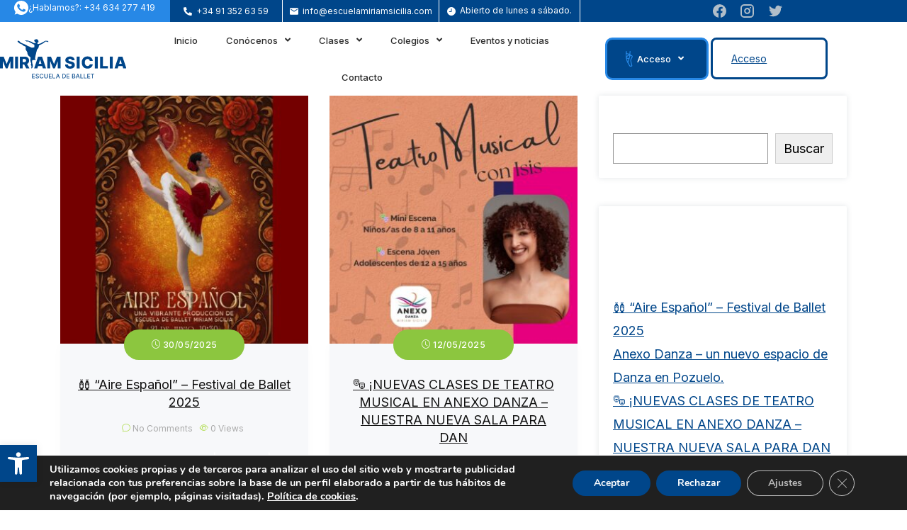

--- FILE ---
content_type: text/html; charset=utf-8
request_url: https://www.google.com/recaptcha/api2/anchor?ar=1&k=6LdJNVcnAAAAAIv2Ng1IN7I5Ur5c3wLg1qKYdyN-&co=aHR0cHM6Ly93d3cuZXNjdWVsYW1pcmlhbXNpY2lsaWEuY29tOjQ0Mw..&hl=en&v=N67nZn4AqZkNcbeMu4prBgzg&size=invisible&anchor-ms=20000&execute-ms=30000&cb=ududq96yl4he
body_size: 48616
content:
<!DOCTYPE HTML><html dir="ltr" lang="en"><head><meta http-equiv="Content-Type" content="text/html; charset=UTF-8">
<meta http-equiv="X-UA-Compatible" content="IE=edge">
<title>reCAPTCHA</title>
<style type="text/css">
/* cyrillic-ext */
@font-face {
  font-family: 'Roboto';
  font-style: normal;
  font-weight: 400;
  font-stretch: 100%;
  src: url(//fonts.gstatic.com/s/roboto/v48/KFO7CnqEu92Fr1ME7kSn66aGLdTylUAMa3GUBHMdazTgWw.woff2) format('woff2');
  unicode-range: U+0460-052F, U+1C80-1C8A, U+20B4, U+2DE0-2DFF, U+A640-A69F, U+FE2E-FE2F;
}
/* cyrillic */
@font-face {
  font-family: 'Roboto';
  font-style: normal;
  font-weight: 400;
  font-stretch: 100%;
  src: url(//fonts.gstatic.com/s/roboto/v48/KFO7CnqEu92Fr1ME7kSn66aGLdTylUAMa3iUBHMdazTgWw.woff2) format('woff2');
  unicode-range: U+0301, U+0400-045F, U+0490-0491, U+04B0-04B1, U+2116;
}
/* greek-ext */
@font-face {
  font-family: 'Roboto';
  font-style: normal;
  font-weight: 400;
  font-stretch: 100%;
  src: url(//fonts.gstatic.com/s/roboto/v48/KFO7CnqEu92Fr1ME7kSn66aGLdTylUAMa3CUBHMdazTgWw.woff2) format('woff2');
  unicode-range: U+1F00-1FFF;
}
/* greek */
@font-face {
  font-family: 'Roboto';
  font-style: normal;
  font-weight: 400;
  font-stretch: 100%;
  src: url(//fonts.gstatic.com/s/roboto/v48/KFO7CnqEu92Fr1ME7kSn66aGLdTylUAMa3-UBHMdazTgWw.woff2) format('woff2');
  unicode-range: U+0370-0377, U+037A-037F, U+0384-038A, U+038C, U+038E-03A1, U+03A3-03FF;
}
/* math */
@font-face {
  font-family: 'Roboto';
  font-style: normal;
  font-weight: 400;
  font-stretch: 100%;
  src: url(//fonts.gstatic.com/s/roboto/v48/KFO7CnqEu92Fr1ME7kSn66aGLdTylUAMawCUBHMdazTgWw.woff2) format('woff2');
  unicode-range: U+0302-0303, U+0305, U+0307-0308, U+0310, U+0312, U+0315, U+031A, U+0326-0327, U+032C, U+032F-0330, U+0332-0333, U+0338, U+033A, U+0346, U+034D, U+0391-03A1, U+03A3-03A9, U+03B1-03C9, U+03D1, U+03D5-03D6, U+03F0-03F1, U+03F4-03F5, U+2016-2017, U+2034-2038, U+203C, U+2040, U+2043, U+2047, U+2050, U+2057, U+205F, U+2070-2071, U+2074-208E, U+2090-209C, U+20D0-20DC, U+20E1, U+20E5-20EF, U+2100-2112, U+2114-2115, U+2117-2121, U+2123-214F, U+2190, U+2192, U+2194-21AE, U+21B0-21E5, U+21F1-21F2, U+21F4-2211, U+2213-2214, U+2216-22FF, U+2308-230B, U+2310, U+2319, U+231C-2321, U+2336-237A, U+237C, U+2395, U+239B-23B7, U+23D0, U+23DC-23E1, U+2474-2475, U+25AF, U+25B3, U+25B7, U+25BD, U+25C1, U+25CA, U+25CC, U+25FB, U+266D-266F, U+27C0-27FF, U+2900-2AFF, U+2B0E-2B11, U+2B30-2B4C, U+2BFE, U+3030, U+FF5B, U+FF5D, U+1D400-1D7FF, U+1EE00-1EEFF;
}
/* symbols */
@font-face {
  font-family: 'Roboto';
  font-style: normal;
  font-weight: 400;
  font-stretch: 100%;
  src: url(//fonts.gstatic.com/s/roboto/v48/KFO7CnqEu92Fr1ME7kSn66aGLdTylUAMaxKUBHMdazTgWw.woff2) format('woff2');
  unicode-range: U+0001-000C, U+000E-001F, U+007F-009F, U+20DD-20E0, U+20E2-20E4, U+2150-218F, U+2190, U+2192, U+2194-2199, U+21AF, U+21E6-21F0, U+21F3, U+2218-2219, U+2299, U+22C4-22C6, U+2300-243F, U+2440-244A, U+2460-24FF, U+25A0-27BF, U+2800-28FF, U+2921-2922, U+2981, U+29BF, U+29EB, U+2B00-2BFF, U+4DC0-4DFF, U+FFF9-FFFB, U+10140-1018E, U+10190-1019C, U+101A0, U+101D0-101FD, U+102E0-102FB, U+10E60-10E7E, U+1D2C0-1D2D3, U+1D2E0-1D37F, U+1F000-1F0FF, U+1F100-1F1AD, U+1F1E6-1F1FF, U+1F30D-1F30F, U+1F315, U+1F31C, U+1F31E, U+1F320-1F32C, U+1F336, U+1F378, U+1F37D, U+1F382, U+1F393-1F39F, U+1F3A7-1F3A8, U+1F3AC-1F3AF, U+1F3C2, U+1F3C4-1F3C6, U+1F3CA-1F3CE, U+1F3D4-1F3E0, U+1F3ED, U+1F3F1-1F3F3, U+1F3F5-1F3F7, U+1F408, U+1F415, U+1F41F, U+1F426, U+1F43F, U+1F441-1F442, U+1F444, U+1F446-1F449, U+1F44C-1F44E, U+1F453, U+1F46A, U+1F47D, U+1F4A3, U+1F4B0, U+1F4B3, U+1F4B9, U+1F4BB, U+1F4BF, U+1F4C8-1F4CB, U+1F4D6, U+1F4DA, U+1F4DF, U+1F4E3-1F4E6, U+1F4EA-1F4ED, U+1F4F7, U+1F4F9-1F4FB, U+1F4FD-1F4FE, U+1F503, U+1F507-1F50B, U+1F50D, U+1F512-1F513, U+1F53E-1F54A, U+1F54F-1F5FA, U+1F610, U+1F650-1F67F, U+1F687, U+1F68D, U+1F691, U+1F694, U+1F698, U+1F6AD, U+1F6B2, U+1F6B9-1F6BA, U+1F6BC, U+1F6C6-1F6CF, U+1F6D3-1F6D7, U+1F6E0-1F6EA, U+1F6F0-1F6F3, U+1F6F7-1F6FC, U+1F700-1F7FF, U+1F800-1F80B, U+1F810-1F847, U+1F850-1F859, U+1F860-1F887, U+1F890-1F8AD, U+1F8B0-1F8BB, U+1F8C0-1F8C1, U+1F900-1F90B, U+1F93B, U+1F946, U+1F984, U+1F996, U+1F9E9, U+1FA00-1FA6F, U+1FA70-1FA7C, U+1FA80-1FA89, U+1FA8F-1FAC6, U+1FACE-1FADC, U+1FADF-1FAE9, U+1FAF0-1FAF8, U+1FB00-1FBFF;
}
/* vietnamese */
@font-face {
  font-family: 'Roboto';
  font-style: normal;
  font-weight: 400;
  font-stretch: 100%;
  src: url(//fonts.gstatic.com/s/roboto/v48/KFO7CnqEu92Fr1ME7kSn66aGLdTylUAMa3OUBHMdazTgWw.woff2) format('woff2');
  unicode-range: U+0102-0103, U+0110-0111, U+0128-0129, U+0168-0169, U+01A0-01A1, U+01AF-01B0, U+0300-0301, U+0303-0304, U+0308-0309, U+0323, U+0329, U+1EA0-1EF9, U+20AB;
}
/* latin-ext */
@font-face {
  font-family: 'Roboto';
  font-style: normal;
  font-weight: 400;
  font-stretch: 100%;
  src: url(//fonts.gstatic.com/s/roboto/v48/KFO7CnqEu92Fr1ME7kSn66aGLdTylUAMa3KUBHMdazTgWw.woff2) format('woff2');
  unicode-range: U+0100-02BA, U+02BD-02C5, U+02C7-02CC, U+02CE-02D7, U+02DD-02FF, U+0304, U+0308, U+0329, U+1D00-1DBF, U+1E00-1E9F, U+1EF2-1EFF, U+2020, U+20A0-20AB, U+20AD-20C0, U+2113, U+2C60-2C7F, U+A720-A7FF;
}
/* latin */
@font-face {
  font-family: 'Roboto';
  font-style: normal;
  font-weight: 400;
  font-stretch: 100%;
  src: url(//fonts.gstatic.com/s/roboto/v48/KFO7CnqEu92Fr1ME7kSn66aGLdTylUAMa3yUBHMdazQ.woff2) format('woff2');
  unicode-range: U+0000-00FF, U+0131, U+0152-0153, U+02BB-02BC, U+02C6, U+02DA, U+02DC, U+0304, U+0308, U+0329, U+2000-206F, U+20AC, U+2122, U+2191, U+2193, U+2212, U+2215, U+FEFF, U+FFFD;
}
/* cyrillic-ext */
@font-face {
  font-family: 'Roboto';
  font-style: normal;
  font-weight: 500;
  font-stretch: 100%;
  src: url(//fonts.gstatic.com/s/roboto/v48/KFO7CnqEu92Fr1ME7kSn66aGLdTylUAMa3GUBHMdazTgWw.woff2) format('woff2');
  unicode-range: U+0460-052F, U+1C80-1C8A, U+20B4, U+2DE0-2DFF, U+A640-A69F, U+FE2E-FE2F;
}
/* cyrillic */
@font-face {
  font-family: 'Roboto';
  font-style: normal;
  font-weight: 500;
  font-stretch: 100%;
  src: url(//fonts.gstatic.com/s/roboto/v48/KFO7CnqEu92Fr1ME7kSn66aGLdTylUAMa3iUBHMdazTgWw.woff2) format('woff2');
  unicode-range: U+0301, U+0400-045F, U+0490-0491, U+04B0-04B1, U+2116;
}
/* greek-ext */
@font-face {
  font-family: 'Roboto';
  font-style: normal;
  font-weight: 500;
  font-stretch: 100%;
  src: url(//fonts.gstatic.com/s/roboto/v48/KFO7CnqEu92Fr1ME7kSn66aGLdTylUAMa3CUBHMdazTgWw.woff2) format('woff2');
  unicode-range: U+1F00-1FFF;
}
/* greek */
@font-face {
  font-family: 'Roboto';
  font-style: normal;
  font-weight: 500;
  font-stretch: 100%;
  src: url(//fonts.gstatic.com/s/roboto/v48/KFO7CnqEu92Fr1ME7kSn66aGLdTylUAMa3-UBHMdazTgWw.woff2) format('woff2');
  unicode-range: U+0370-0377, U+037A-037F, U+0384-038A, U+038C, U+038E-03A1, U+03A3-03FF;
}
/* math */
@font-face {
  font-family: 'Roboto';
  font-style: normal;
  font-weight: 500;
  font-stretch: 100%;
  src: url(//fonts.gstatic.com/s/roboto/v48/KFO7CnqEu92Fr1ME7kSn66aGLdTylUAMawCUBHMdazTgWw.woff2) format('woff2');
  unicode-range: U+0302-0303, U+0305, U+0307-0308, U+0310, U+0312, U+0315, U+031A, U+0326-0327, U+032C, U+032F-0330, U+0332-0333, U+0338, U+033A, U+0346, U+034D, U+0391-03A1, U+03A3-03A9, U+03B1-03C9, U+03D1, U+03D5-03D6, U+03F0-03F1, U+03F4-03F5, U+2016-2017, U+2034-2038, U+203C, U+2040, U+2043, U+2047, U+2050, U+2057, U+205F, U+2070-2071, U+2074-208E, U+2090-209C, U+20D0-20DC, U+20E1, U+20E5-20EF, U+2100-2112, U+2114-2115, U+2117-2121, U+2123-214F, U+2190, U+2192, U+2194-21AE, U+21B0-21E5, U+21F1-21F2, U+21F4-2211, U+2213-2214, U+2216-22FF, U+2308-230B, U+2310, U+2319, U+231C-2321, U+2336-237A, U+237C, U+2395, U+239B-23B7, U+23D0, U+23DC-23E1, U+2474-2475, U+25AF, U+25B3, U+25B7, U+25BD, U+25C1, U+25CA, U+25CC, U+25FB, U+266D-266F, U+27C0-27FF, U+2900-2AFF, U+2B0E-2B11, U+2B30-2B4C, U+2BFE, U+3030, U+FF5B, U+FF5D, U+1D400-1D7FF, U+1EE00-1EEFF;
}
/* symbols */
@font-face {
  font-family: 'Roboto';
  font-style: normal;
  font-weight: 500;
  font-stretch: 100%;
  src: url(//fonts.gstatic.com/s/roboto/v48/KFO7CnqEu92Fr1ME7kSn66aGLdTylUAMaxKUBHMdazTgWw.woff2) format('woff2');
  unicode-range: U+0001-000C, U+000E-001F, U+007F-009F, U+20DD-20E0, U+20E2-20E4, U+2150-218F, U+2190, U+2192, U+2194-2199, U+21AF, U+21E6-21F0, U+21F3, U+2218-2219, U+2299, U+22C4-22C6, U+2300-243F, U+2440-244A, U+2460-24FF, U+25A0-27BF, U+2800-28FF, U+2921-2922, U+2981, U+29BF, U+29EB, U+2B00-2BFF, U+4DC0-4DFF, U+FFF9-FFFB, U+10140-1018E, U+10190-1019C, U+101A0, U+101D0-101FD, U+102E0-102FB, U+10E60-10E7E, U+1D2C0-1D2D3, U+1D2E0-1D37F, U+1F000-1F0FF, U+1F100-1F1AD, U+1F1E6-1F1FF, U+1F30D-1F30F, U+1F315, U+1F31C, U+1F31E, U+1F320-1F32C, U+1F336, U+1F378, U+1F37D, U+1F382, U+1F393-1F39F, U+1F3A7-1F3A8, U+1F3AC-1F3AF, U+1F3C2, U+1F3C4-1F3C6, U+1F3CA-1F3CE, U+1F3D4-1F3E0, U+1F3ED, U+1F3F1-1F3F3, U+1F3F5-1F3F7, U+1F408, U+1F415, U+1F41F, U+1F426, U+1F43F, U+1F441-1F442, U+1F444, U+1F446-1F449, U+1F44C-1F44E, U+1F453, U+1F46A, U+1F47D, U+1F4A3, U+1F4B0, U+1F4B3, U+1F4B9, U+1F4BB, U+1F4BF, U+1F4C8-1F4CB, U+1F4D6, U+1F4DA, U+1F4DF, U+1F4E3-1F4E6, U+1F4EA-1F4ED, U+1F4F7, U+1F4F9-1F4FB, U+1F4FD-1F4FE, U+1F503, U+1F507-1F50B, U+1F50D, U+1F512-1F513, U+1F53E-1F54A, U+1F54F-1F5FA, U+1F610, U+1F650-1F67F, U+1F687, U+1F68D, U+1F691, U+1F694, U+1F698, U+1F6AD, U+1F6B2, U+1F6B9-1F6BA, U+1F6BC, U+1F6C6-1F6CF, U+1F6D3-1F6D7, U+1F6E0-1F6EA, U+1F6F0-1F6F3, U+1F6F7-1F6FC, U+1F700-1F7FF, U+1F800-1F80B, U+1F810-1F847, U+1F850-1F859, U+1F860-1F887, U+1F890-1F8AD, U+1F8B0-1F8BB, U+1F8C0-1F8C1, U+1F900-1F90B, U+1F93B, U+1F946, U+1F984, U+1F996, U+1F9E9, U+1FA00-1FA6F, U+1FA70-1FA7C, U+1FA80-1FA89, U+1FA8F-1FAC6, U+1FACE-1FADC, U+1FADF-1FAE9, U+1FAF0-1FAF8, U+1FB00-1FBFF;
}
/* vietnamese */
@font-face {
  font-family: 'Roboto';
  font-style: normal;
  font-weight: 500;
  font-stretch: 100%;
  src: url(//fonts.gstatic.com/s/roboto/v48/KFO7CnqEu92Fr1ME7kSn66aGLdTylUAMa3OUBHMdazTgWw.woff2) format('woff2');
  unicode-range: U+0102-0103, U+0110-0111, U+0128-0129, U+0168-0169, U+01A0-01A1, U+01AF-01B0, U+0300-0301, U+0303-0304, U+0308-0309, U+0323, U+0329, U+1EA0-1EF9, U+20AB;
}
/* latin-ext */
@font-face {
  font-family: 'Roboto';
  font-style: normal;
  font-weight: 500;
  font-stretch: 100%;
  src: url(//fonts.gstatic.com/s/roboto/v48/KFO7CnqEu92Fr1ME7kSn66aGLdTylUAMa3KUBHMdazTgWw.woff2) format('woff2');
  unicode-range: U+0100-02BA, U+02BD-02C5, U+02C7-02CC, U+02CE-02D7, U+02DD-02FF, U+0304, U+0308, U+0329, U+1D00-1DBF, U+1E00-1E9F, U+1EF2-1EFF, U+2020, U+20A0-20AB, U+20AD-20C0, U+2113, U+2C60-2C7F, U+A720-A7FF;
}
/* latin */
@font-face {
  font-family: 'Roboto';
  font-style: normal;
  font-weight: 500;
  font-stretch: 100%;
  src: url(//fonts.gstatic.com/s/roboto/v48/KFO7CnqEu92Fr1ME7kSn66aGLdTylUAMa3yUBHMdazQ.woff2) format('woff2');
  unicode-range: U+0000-00FF, U+0131, U+0152-0153, U+02BB-02BC, U+02C6, U+02DA, U+02DC, U+0304, U+0308, U+0329, U+2000-206F, U+20AC, U+2122, U+2191, U+2193, U+2212, U+2215, U+FEFF, U+FFFD;
}
/* cyrillic-ext */
@font-face {
  font-family: 'Roboto';
  font-style: normal;
  font-weight: 900;
  font-stretch: 100%;
  src: url(//fonts.gstatic.com/s/roboto/v48/KFO7CnqEu92Fr1ME7kSn66aGLdTylUAMa3GUBHMdazTgWw.woff2) format('woff2');
  unicode-range: U+0460-052F, U+1C80-1C8A, U+20B4, U+2DE0-2DFF, U+A640-A69F, U+FE2E-FE2F;
}
/* cyrillic */
@font-face {
  font-family: 'Roboto';
  font-style: normal;
  font-weight: 900;
  font-stretch: 100%;
  src: url(//fonts.gstatic.com/s/roboto/v48/KFO7CnqEu92Fr1ME7kSn66aGLdTylUAMa3iUBHMdazTgWw.woff2) format('woff2');
  unicode-range: U+0301, U+0400-045F, U+0490-0491, U+04B0-04B1, U+2116;
}
/* greek-ext */
@font-face {
  font-family: 'Roboto';
  font-style: normal;
  font-weight: 900;
  font-stretch: 100%;
  src: url(//fonts.gstatic.com/s/roboto/v48/KFO7CnqEu92Fr1ME7kSn66aGLdTylUAMa3CUBHMdazTgWw.woff2) format('woff2');
  unicode-range: U+1F00-1FFF;
}
/* greek */
@font-face {
  font-family: 'Roboto';
  font-style: normal;
  font-weight: 900;
  font-stretch: 100%;
  src: url(//fonts.gstatic.com/s/roboto/v48/KFO7CnqEu92Fr1ME7kSn66aGLdTylUAMa3-UBHMdazTgWw.woff2) format('woff2');
  unicode-range: U+0370-0377, U+037A-037F, U+0384-038A, U+038C, U+038E-03A1, U+03A3-03FF;
}
/* math */
@font-face {
  font-family: 'Roboto';
  font-style: normal;
  font-weight: 900;
  font-stretch: 100%;
  src: url(//fonts.gstatic.com/s/roboto/v48/KFO7CnqEu92Fr1ME7kSn66aGLdTylUAMawCUBHMdazTgWw.woff2) format('woff2');
  unicode-range: U+0302-0303, U+0305, U+0307-0308, U+0310, U+0312, U+0315, U+031A, U+0326-0327, U+032C, U+032F-0330, U+0332-0333, U+0338, U+033A, U+0346, U+034D, U+0391-03A1, U+03A3-03A9, U+03B1-03C9, U+03D1, U+03D5-03D6, U+03F0-03F1, U+03F4-03F5, U+2016-2017, U+2034-2038, U+203C, U+2040, U+2043, U+2047, U+2050, U+2057, U+205F, U+2070-2071, U+2074-208E, U+2090-209C, U+20D0-20DC, U+20E1, U+20E5-20EF, U+2100-2112, U+2114-2115, U+2117-2121, U+2123-214F, U+2190, U+2192, U+2194-21AE, U+21B0-21E5, U+21F1-21F2, U+21F4-2211, U+2213-2214, U+2216-22FF, U+2308-230B, U+2310, U+2319, U+231C-2321, U+2336-237A, U+237C, U+2395, U+239B-23B7, U+23D0, U+23DC-23E1, U+2474-2475, U+25AF, U+25B3, U+25B7, U+25BD, U+25C1, U+25CA, U+25CC, U+25FB, U+266D-266F, U+27C0-27FF, U+2900-2AFF, U+2B0E-2B11, U+2B30-2B4C, U+2BFE, U+3030, U+FF5B, U+FF5D, U+1D400-1D7FF, U+1EE00-1EEFF;
}
/* symbols */
@font-face {
  font-family: 'Roboto';
  font-style: normal;
  font-weight: 900;
  font-stretch: 100%;
  src: url(//fonts.gstatic.com/s/roboto/v48/KFO7CnqEu92Fr1ME7kSn66aGLdTylUAMaxKUBHMdazTgWw.woff2) format('woff2');
  unicode-range: U+0001-000C, U+000E-001F, U+007F-009F, U+20DD-20E0, U+20E2-20E4, U+2150-218F, U+2190, U+2192, U+2194-2199, U+21AF, U+21E6-21F0, U+21F3, U+2218-2219, U+2299, U+22C4-22C6, U+2300-243F, U+2440-244A, U+2460-24FF, U+25A0-27BF, U+2800-28FF, U+2921-2922, U+2981, U+29BF, U+29EB, U+2B00-2BFF, U+4DC0-4DFF, U+FFF9-FFFB, U+10140-1018E, U+10190-1019C, U+101A0, U+101D0-101FD, U+102E0-102FB, U+10E60-10E7E, U+1D2C0-1D2D3, U+1D2E0-1D37F, U+1F000-1F0FF, U+1F100-1F1AD, U+1F1E6-1F1FF, U+1F30D-1F30F, U+1F315, U+1F31C, U+1F31E, U+1F320-1F32C, U+1F336, U+1F378, U+1F37D, U+1F382, U+1F393-1F39F, U+1F3A7-1F3A8, U+1F3AC-1F3AF, U+1F3C2, U+1F3C4-1F3C6, U+1F3CA-1F3CE, U+1F3D4-1F3E0, U+1F3ED, U+1F3F1-1F3F3, U+1F3F5-1F3F7, U+1F408, U+1F415, U+1F41F, U+1F426, U+1F43F, U+1F441-1F442, U+1F444, U+1F446-1F449, U+1F44C-1F44E, U+1F453, U+1F46A, U+1F47D, U+1F4A3, U+1F4B0, U+1F4B3, U+1F4B9, U+1F4BB, U+1F4BF, U+1F4C8-1F4CB, U+1F4D6, U+1F4DA, U+1F4DF, U+1F4E3-1F4E6, U+1F4EA-1F4ED, U+1F4F7, U+1F4F9-1F4FB, U+1F4FD-1F4FE, U+1F503, U+1F507-1F50B, U+1F50D, U+1F512-1F513, U+1F53E-1F54A, U+1F54F-1F5FA, U+1F610, U+1F650-1F67F, U+1F687, U+1F68D, U+1F691, U+1F694, U+1F698, U+1F6AD, U+1F6B2, U+1F6B9-1F6BA, U+1F6BC, U+1F6C6-1F6CF, U+1F6D3-1F6D7, U+1F6E0-1F6EA, U+1F6F0-1F6F3, U+1F6F7-1F6FC, U+1F700-1F7FF, U+1F800-1F80B, U+1F810-1F847, U+1F850-1F859, U+1F860-1F887, U+1F890-1F8AD, U+1F8B0-1F8BB, U+1F8C0-1F8C1, U+1F900-1F90B, U+1F93B, U+1F946, U+1F984, U+1F996, U+1F9E9, U+1FA00-1FA6F, U+1FA70-1FA7C, U+1FA80-1FA89, U+1FA8F-1FAC6, U+1FACE-1FADC, U+1FADF-1FAE9, U+1FAF0-1FAF8, U+1FB00-1FBFF;
}
/* vietnamese */
@font-face {
  font-family: 'Roboto';
  font-style: normal;
  font-weight: 900;
  font-stretch: 100%;
  src: url(//fonts.gstatic.com/s/roboto/v48/KFO7CnqEu92Fr1ME7kSn66aGLdTylUAMa3OUBHMdazTgWw.woff2) format('woff2');
  unicode-range: U+0102-0103, U+0110-0111, U+0128-0129, U+0168-0169, U+01A0-01A1, U+01AF-01B0, U+0300-0301, U+0303-0304, U+0308-0309, U+0323, U+0329, U+1EA0-1EF9, U+20AB;
}
/* latin-ext */
@font-face {
  font-family: 'Roboto';
  font-style: normal;
  font-weight: 900;
  font-stretch: 100%;
  src: url(//fonts.gstatic.com/s/roboto/v48/KFO7CnqEu92Fr1ME7kSn66aGLdTylUAMa3KUBHMdazTgWw.woff2) format('woff2');
  unicode-range: U+0100-02BA, U+02BD-02C5, U+02C7-02CC, U+02CE-02D7, U+02DD-02FF, U+0304, U+0308, U+0329, U+1D00-1DBF, U+1E00-1E9F, U+1EF2-1EFF, U+2020, U+20A0-20AB, U+20AD-20C0, U+2113, U+2C60-2C7F, U+A720-A7FF;
}
/* latin */
@font-face {
  font-family: 'Roboto';
  font-style: normal;
  font-weight: 900;
  font-stretch: 100%;
  src: url(//fonts.gstatic.com/s/roboto/v48/KFO7CnqEu92Fr1ME7kSn66aGLdTylUAMa3yUBHMdazQ.woff2) format('woff2');
  unicode-range: U+0000-00FF, U+0131, U+0152-0153, U+02BB-02BC, U+02C6, U+02DA, U+02DC, U+0304, U+0308, U+0329, U+2000-206F, U+20AC, U+2122, U+2191, U+2193, U+2212, U+2215, U+FEFF, U+FFFD;
}

</style>
<link rel="stylesheet" type="text/css" href="https://www.gstatic.com/recaptcha/releases/N67nZn4AqZkNcbeMu4prBgzg/styles__ltr.css">
<script nonce="VCXUl0fE2YojJCVZ4z1DEg" type="text/javascript">window['__recaptcha_api'] = 'https://www.google.com/recaptcha/api2/';</script>
<script type="text/javascript" src="https://www.gstatic.com/recaptcha/releases/N67nZn4AqZkNcbeMu4prBgzg/recaptcha__en.js" nonce="VCXUl0fE2YojJCVZ4z1DEg">
      
    </script></head>
<body><div id="rc-anchor-alert" class="rc-anchor-alert"></div>
<input type="hidden" id="recaptcha-token" value="[base64]">
<script type="text/javascript" nonce="VCXUl0fE2YojJCVZ4z1DEg">
      recaptcha.anchor.Main.init("[\x22ainput\x22,[\x22bgdata\x22,\x22\x22,\[base64]/[base64]/[base64]/ZyhXLGgpOnEoW04sMjEsbF0sVywwKSxoKSxmYWxzZSxmYWxzZSl9Y2F0Y2goayl7RygzNTgsVyk/[base64]/[base64]/[base64]/[base64]/[base64]/[base64]/[base64]/bmV3IEJbT10oRFswXSk6dz09Mj9uZXcgQltPXShEWzBdLERbMV0pOnc9PTM/bmV3IEJbT10oRFswXSxEWzFdLERbMl0pOnc9PTQ/[base64]/[base64]/[base64]/[base64]/[base64]\\u003d\x22,\[base64]\x22,\x22woHChVjDt8Kqf0/CusOqcx/[base64]/DihrDhH3Dv8ODBMOTLTcdw5DDnz7DoAvDgixuw6BDKMOWwpPDig9OwpRewpInesOfwoQhEyTDvjHDssKSwo5WJ8K5w5dNw6d2wrltw5VuwqE4w43CqcKJBWjClWJ3w5UmwqHDr2/Dg0xyw5h+wr51w48Uwp7DrxYJdcK4e8Obw73CqcOPw4F9wqnDhMOBwpPDsFsDwqUiw5jDhz7CtEjDpkbCpkfCncOyw7nDr8ODW3JNwps7wq/DuWbCksKowo3DuAVUHk/DvMOoTnMdCsKlXxoewozDpSHCn8KNLmvCr8OCEcOJw5zCtMOxw5fDncKPwo/ClERJwp8/L8KPw5wFwrl0wqjCognDqMOkbi7CosOfa37DusOwbXJzJMOIR8KSwo/CvMOlw43Di14cCkDDscKswo5ewovDlmPCqcKuw6PDgsOZwrM4w4HDmsKKSSjDhxhQBj/DuiJjw75BNm/DlyvCrcKPZSHDtMKPwrAHIR1zG8OYG8Ktw43DmcKbwr3CpkU7SFLCgMO0NcKfwoZ7dWLCjcK8wrXDoxE8WgjDrMOjWMKdwp7CsAVewrtmwrrCoMOhSsOIw5/CiXzClyEPw5DDvAxDwqnDi8KvwrXCqMKeWsOVwqLChFTCo3PCgXF0w6XDgGrCvcK3JmYMS8Ouw4DDlihJJRHDvsOwDMKUwqvDozTDsMOWNcOED1JLVcOXdcOEfCcVQMOMIsKtwo/CmMKMwq3DiRRIw5hZw7/DgsOcDMKPW8K3E8OeF8OVU8Krw73DmEnCkmPDkGB+KcK3w5LCg8O2wpXDtcKgcsO8wo3Dp0MYKCrClhvDhQNHM8Kcw4bDuSHDk2Y8K8ORwrtvwod4QinCi0UpQ8KgwpPCm8Ouw4p+a8KRDMK2w6x0wo8bwrHDgsK6wqkdTHXCr8K4wpsGwrcCO8ObesKhw5/Dmx87Y8OzF8Kyw7zDu8O1VC9Lw7fDnQzDmDvCjQNAClMsHRjDn8O6OyATwoXCo0PCm2jCvcKSwprDmcKVcy/CnDLCsCNhd3XCuVLCkgjCvMOmMSvDpcKkw5fDq2B7w4Ffw7LCginCm8KSEsOkw4bDosOqwp/[base64]/DmMOgw4BAwphBesO0JcK/[base64]/CnsOgbArClBokwpMKXCk5w6fClxDCrnx0Hwoow7bDiRNkwrZ9wpJRw487E8Kgw7/CsljDvsOuwoLDjcOXw7QXBcKdwq11w5wmw5leX8OGDsKvw7vDhcO3wqjDtXrCisKnw7jDq8O4wrxvdHAJw6jCnkvDiMOef3Rhf8KtTQcVw7/DjcOvw4TDsHNewrgWw7R0w5zDjMKlCFQJw5/ClsOBVcOFw5xGfC7CvsO2SiEbw497ZMKzwqHDqwPCj0fCucOdGkDDosKuwrTDicOsVzHCs8O0w69bfXjChcOjwpxIwrjCpm9RdiTDtwzCtsO9ZSTCosKgFXNREMOXAcKqC8OPwq8Gw5rCpBpcDsKwN8OzKsKtGcOKezbChlrCiHPDs8K2JsOsP8K/[base64]/CoEjDvA3DjHHDkHkfRgYQRMKJIT3CrF7CpUbDlsKuw7TCtMOUO8KjwpM2MsOqJ8OzwqvCqF7CjhxHNMKuwqs6KV93bksgG8KUYUTDp8Orw5kRw6d7wpFpHQLDsw7CjsOhw7/[base64]/[base64]/[base64]/[base64]/DkMO+w4pyLcO+BcOaw6LCixFMU0PDogXCrmnDr8KMIMKsH3Y/woNSDnvDtsKxE8KawrQOwoEPwqoCwrzDlcOUwqDDpnpML1PDrMKzw4zDucO3w7jDsy5dw41Pw7nDsyXCmsOTRcOkwq3Dt8KBXsKxVHk9KsOGwpLDk1LDl8OCXMKVw4R4wo8wwqfDqMOzw6jDhFDCtMKHHsK2wp7DlcKIZcK/w6cvw6EYw6ddF8K2w51HwpUiKHTCnEfCv8O0ScOWw4TDjGrCvxJbXinDhMOKw5rCvMOIw6/CksO4wr3DgAPCn2MHwoZuw7HDk8K9w6DDvcKOwq/CjhHDnMOgJ3ZFfC4aw4rDoC/CisKQdcO9QMOHw7/Cj8KtNsK/w57Ch3jDnMOeY8OIIxDDsn1PwqBvwrdUZcOAwpzCsTYPwqtNSgNSwofDiXXDjcK5B8Orw4jDjHkiSBPCmjNPNxXDulVzwqE7bcORw7BxaMOFw4lIwpsFCsKiMMKVw6LDnsKvwpcSLF/DjVzDkUUOWlAZw6AWwqzCh8KKw6cLR8O5w6HCmA3CiRvDonvCu8OqwqN8w7jCnMOZSsOPdsOIwqMlwqQ7PRvDtMKkwpfCo8KjLk7Dv8KLwpzDrA81w6FFw7skw5lCDmxQw5bDuMKNWQB9w4VJWyxCOsKhQ8OZwosMWUPDp8OSeknCmGJicMOmGEXCh8K/D8KXUiJKWUjDlMKXW39mw5rDoAvCssOJKR7DhcKvUnF2w6NlwpQVw548w5hPasO3KU3DtcK8OcOkCVJCwp3DuynCk8O/w7NHw44jXsOww7JWw4dzwrnCqsOsw7FpGCZCwqrDqMKhY8OIejbDhmxow6PChcO3w6U7El18woDDm8KtdQpNw7LDosOjQcKrw6LDiEAnJm/ChsKOd8KUw6fCpy3CsMOTw6HCj8OwaUwhb8KcwpMgw57CmMK0wrrCpx3DuMKQwposX8O1wqtePsKXwoB0K8K0WcKNw4dmbMKwI8OawrfDgmM0w7NrwqsUwoISN8OXw5Juw4AUw7RNwrnClcOpw7tYM1PDi8KIwoAnTMKqw5g3wo8Pw5jCkmzCpltRwo/CkMOzw6pAwqgWE8KiGsKww4PCqFXCinLDhijDicKcAMKsW8KHAMO1FcOOw6gIw47ChcK3wrXChsOGw7XDoMOjdSUlw65If8OsCz3Ds8KaWH/[base64]/[base64]/wrFgwqrDncKWOh7CiMKxw5zCvTgKw5HCjBFKwq07fMKpw4cjHsOxXcKVLsOyPcOKw4/[base64]/w6fDtsOVw4Bfw5DCjcKxUsOQwrfDvhbClMK6M8Ozw4nCkUnCvg/CgcO1wpYcwpXDuSPCqcOIW8KwEnzDksOCA8KnL8OWw54Tw69Nw7Mca2vCoE/CtxHClMOyPFprEATCtU0xwo8MSyjCjsKTaCAMF8KrwrN1w4/[base64]/CkMK5ZnYkwpomUcKVw55Xw7PDtSrDoCrCn0PDnxgRw7pZPTXChHLCh8KWwptEehzDksKtNTUDwqLDgsKtw53DsDVQbcKDw7VCw7gCO8ObGsONYcKdwoYKOMOuPMKoa8OYwozCl8KdYQgIaBwpKQlUw6Bjwr3DmsKvOMORQzHCm8KkbRtjesKbJMKPw6/DrMKcNTx0w7zCoxfCm2zCpMK+wqPDth1cw4YjK2fCqmDDgMKKwpl4LXJ4JAHCmF7CowbCn8KGaMK3wrXCuS8hwq3CrMKFVcKiDsO1wpZZTMO1H0YKOsOAwpBtdTkjK8OCw5NbG08Uw6TDsEFFw5/[base64]/[base64]/[base64]/CpyLDpCgbwqVdLMOew4F5w6XCtFJ3w6DDp8KCwotsHMKJw5bCgQ7Cp8O8w4ljGgwhw67CksO6wpHCnxQPTUc6OTDCqcKbwonChMOnwoRIw5Z1w5/ChsOhw5VULWfCmmTDgEJ6fXTDk8KuEsKcNXwuw6TDtkg+XznCtsK4wqwbYcOzbQFPP1pgw6x7woLCh8ORw7HCugIRwpHCmcOiw4XCnAoFfCJGwrPClk9awqcEFsKKeMOtUQxWw4vDg8KEfiNoQSTDucOcSyzCjMOcMxlwYCUOw5hGJ1/Dp8OyasKtwq9gwoPDksKfe0rDuE9hewMAIMOhw4TDuVbDtMOhw4ogWWVIwph1IsKPa8O8wo9tG1syRsKpwpEOQFt/Aw/DmQHDl8OWIMOCw7Zdw7AiZcOow5xxB8OowoQnMGrDlcKZfsOTw5zDksOswrfCizjDrMOHwoxxRcKCC8OWTA/DnAfCoMKzbhLDu8KFOcKSOkjDlMKJLRcow4jDqcKrI8O4GhvDpSnDhsOqwrzDoGsrOUoZwr8lwrcIworDoH3Ds8KywonDkzAVHlk7w4sYTCs4ezfCs8OUKsKEOktpOx3DjcKePgPDvcKMbEvDpMOePsOswo0hwpsPUA3CgcK6wr3CsMKQw5bDosOlw6rClcOfwo/CqcODScOTMAHDj3TCjcOrR8OiwoIJfAF0PHTDlA5ldk3DiRECw680QQpICsKtwrHDucOYwpLChG3DtF7CrnliaMKQYMKswq1LIyXCpnhAw4pSwqrCtRFCwo7CphfCgFAvQjzDrxzDjRplw5szQcK0NsOcAXPCv8OBw5vCmMOfwq/Di8ONXcOof8O7woVswrHDuMKEwqo7wpbDrcKaTFnDtjI1w5/CjD7Drl7Dl8KawqEpw7HCt1PCsx8CDcOPw7nDnMOyFgDCjMO/[base64]/OsKVw6EAdMO9w79eQ8K2wrbCr0ELUHNKBjkpCsKew5LDjMKTasKSw6djw6/Co2PCmQYXw7vCmWPCnMK6wrwcwojDulzDq1RHwpcvw7LDoSo2w4cuw7zCmQrCsCdKNjpQVgBdw5LCkcOLAsKAUB5WTsOXwoHCnsOIw47CvMO/[base64]/DkVktwpDDgMKYwpwbFxfDthcnwq1Gw5XCsSNwZsKfdwdawrR+A8Krw5MRw4XCjWorwrbDrcKfPgTDvSHCoXpwwqlgLMKIw4BEwqjCv8K3wpPCvSJhf8OCQMOwLHfDgivDocKXwoxkX8Oxw4NpUsOSw7dhwqcdAcKbCWjClUnCmMKaEhYTw64cEQTCsSNEw5/CisOiY8ONScOUP8Ksw7TCu8O1wptVw6d5ZALDvlYlSnVpwqB4e8O5w5gRwoPDhUIRfMOiYi4eVMKCwq7DuH0XwqNxJQ/[base64]/CnUXDn8KACMODScOxRcKhwpFLwopyOnLCgcKZWsOzCgx6VsKDPsKFw7rCosOww4UaOXvCoMO2wp9XYcKsw6TDjwzDmWN7wocTwo88wobCgA1Kw7bDmCvDr8KZRg48HHsfwr/Dnkosw6ROOTsFBw56wpRFw7vCgifDpgHCpVVcw54ewpIXw4xIZ8KIcV/CjGjDtsKow5RjBEtQwoPCjjNvdcK2fsKoCMKuPFwGccKrARtUwqMYwpxCUMK6wo/CjsKYXsOOw6LDom9/NE3CryzDv8KndBHDo8ODQQB/[base64]/[base64]/Cj8OmJcO4w7VZw71welfCqGfDqwlMNTLCnXnDpMK+Ki/DjXRXw6DCv8KQw5XCvmtfw6BvEmHDkDdFw7bDpcOLDsOYSDo/LULCpznCn8K7wqDDq8KywoDCp8OKwokjwrbCt8Oyd0Mewrxsw6LColjDu8K7wpdBSMO0w6c8IMKcw558w78jG1nDnMKsAcOTV8OfworDqsOwwqNXfEV9w7TCv3UaV0DCm8K0IAF/w4nDscKAwoMzc8OHCnl/IcKUIcOswofCg8OsG8KkwqPCssKRSsKOJsOnbBNHw7Y6RydbZcOnJ3xfIQHDpcOmw6Aff3l0OMKOw43Cjy8YfTVwPMKew4/CqMOTwq/DocKOBsOKw4/DnMKle3nCh8O8w7fCmMKpw5Npc8ObwoPCuWHDujbCgMOxw5PDpF/[base64]/[base64]/e2DCoMKAJTBuDsOGwrLCnRQDXngjWcKFHcKYR37ClFjCocONYQHCrMKyFcOaUcKMwpROLcOXQsKePhF1H8KswoFGYlTDpsK4esOyF8O3cTnDmMOKw7jChcOZdlfDgDRBw6Ysw7XDk8Kkw6tOwp5lw6LCocOOw64Iw4ohw4QFw4/Cn8KGwo/CnlHCq8OjfBjDpDrDo0fDin7DjcOYPMK1QsOEw5rCq8ODQzPCqcK7w5s/[base64]/Cr8KewpBOwqxzwqzCmigDIkM3AsKRwphPw5Qfwq4IwrLCrcO6O8KHKcOkQVJgei4Cw7JwMMKrEMOoYcOXw70FwoM0w6/CnAtRdMOiw4vCm8O/[base64]/w7TChFh+wq7CsgJlw5kFw6seKsOsw4ouBMKhEsK2wod6CMKdPUTCjALDiMKuwosiRsOXwoHDmGLDmsKca8OYEsKfwqQrIRZ/wp9UwpvCg8Olwqtcw454FDIBdDTDscOydcKDw5jDqsKGw6NVw78QO8KVG1zCkcK1w53Cr8ObwqACBMKhWC3Cm8KUwpnDukZbPsKFcBvDoWfDq8OieTgnw7ZqTsOGwpPChW1uVXFwwpXCsQrDicK5w5PCkhHCpMOqNR3DkXwNw5VUw4TClUvCtcOawoLCnsKia0I/LsOQUHVtw5fDtcOkOR8Cw4oswp/[base64]/DpCACJsKuJwjCrHR/CMOZH2gwDcKDGMKYSwjCjDXDg8O2b3l1wqZ3woQfP8Kcw6fCucKCTE/[base64]/DgcOnf0VdwqDDv8KqwpwswoTCoDjCusOQw4Juw4bCg8K+K8OEw4gRZR04JXLCncKbOcKUw63CjVTDg8OXwqnDosKVw6vDrnQcfSbCngPDoXs4HVdJwqgyC8KVNW8Nw73CmxfDrHbDm8K3HMKpwpE/Q8OXwpLCsGDDlS0Lw6/Cq8KRS2sHwrDCk0FgU8KuDTLDr8OgPcOSwqsGwo4ywqgyw6zDiATCocKVw6B/w5DCpcO2w6t7fCvCtgLCpcOhw71Iw67CgTzCh8OzwrbClxpaUcKiwoJWw4g0w403RkHDgyhGVRvCpcKGwpPCpmllwp8Dw4wzwo7CgMO/eMKxFHzDpMOYw5nDvcORFcKiRwLCmihnasKHEnNKw6nChkvCtMOZwq49AzIXwpcQw47CrsKDwqbCjcO/[base64]/EBHClcOpw7tIw6XDjsO3TMOnwr/ChxDDsURxwofCp8Ogw6vDng/[base64]/Cv8OoQCbCjxASMsOnwqZ0w59Mw6LCtAbDnsKow6RjJUBjwpAQw4RjwogRD3QowpDDpsKbGsONw6zCrnsowrw1Rytqw5TCmcKhw6hOw5/Duh8Pw73Cki55U8OhUsOJwrvCvCtBwqDDixQSDHHCpiIRw7wEw6nDpj9YwrUVHg7CkcKpwobCkinDlcOFwpBbEMKXQ8OqbxMow5XDggvCu8KAXxxKYDwXWX/CiBoHGQ8mw789ZwcTe8OXwqguwpbDgMO/w53DjsObNSoywoTCvsOaDAAXwo/DmVA9LcKSGlQ4WCjDmcOuw6/ClcO1EcOuC2k7wocafD7CmsKpdEjCsMKqFsKuLHbCusKjcCMFAsKmUE7CmMKXf8KJwqPDmyp+wpjDk2Z6JMK6YcOvTgQPwojDqW1uw7MMSzMcHCUHEsKLMUwcw4VOw67Cqyl1YSjCr2HCh8KVYGsEw6RpwrNgF8OMLlNaw6/CiMK4w7AMwojDp2fDnsKwJTIgDgQuw5UzAMKPw6TDjiY+w7/[base64]/NTjDiMOvwpPDlsKdwq/DgynCmMKSw6bCuTEzGRFReC42VcKdf09DcBghdwXChCPCnWZWwo3CnD8+I8Khw609woLCuhDDug7DvcKowpJrLREhccOMQCbCkcKOCSHDhcKGw7Nowr53P8Oqw5k7b8OPSQBHbsOwwp/[base64]/Dpm5Fw4HCu0FRwptbw4A8w5M4UMO/FsOuwrYYT8Kbwq4CamBVwq4GN0tXw5QmI8OGwpnDtAjCl8Kmw63CuS7CkBHCk8O6V8OmSsKKwqgYwoIFC8KIwrgFa8KpwrBsw6HDuT/DoUZrczPDiAkVJMKlwpLDusOtR0fChlROwqEzwpQZwo7CljMmDmvDo8OhwqcvwpzDh8KNw7dhbVBBwqjDk8OrwpLDrcK0wpUOAsKrw4jDsMKxZ8K/LsOMKShTP8Omw57CjSEuwrrDpRwZw5dew4HDjw8TdsKhCsOJScORR8O9w6MpMcOFPA/DucOMNMKdw5FaeEfDmcKEw6nDgDzDtnQrdXEuGnAswpnDgEHDsQ7Dq8O8LEjCtAbDqX7DnBLCjcOWwqwHw5wXUG0HwrXCsko2w4jDhcKIwp7Dh3Iyw4LDuV4FcHpfw4pERsO5wrPCj2fDuAfDgMO/w4cZwpwqecOHw6XCkAwvw79FBkIYwrVmFgswY1Jtwr5wT8ODG8KhGSgueMKFQAjCnkHCliPDtMK5wofClcKBwp1xwrhuQ8OvFcOQQikqwrBrw7hvcBbCscOuKENVwqrDv1/CqQDCiUvCkyzDmcOEwpxmwpFLwqdfWhjCrm7DvjnDosOTcyQFfcOrUXs3U0HDpUEzEyzCuH1ABMOpwr4TGQoqTT7DtMKqHVBlwoDDgCDDocKcw6w5CW/DtMO2N0XDujlECsKaTUwnw4HDkzXDgcK8w5MIw7MTJ8O/U1XCn8KJwq99d1zDhcKvSAfDlcKSXMOxwqbCgQ8/wozCoEJxw5UIF8OVH2XCt2vDnz/CgcKNCMOSwp92RcKabsOfE8OWNcKJX1vCumdEV8K4QMKpVQ0xwrHDp8OuwokxKMOMcVTCo8O9w6bCqwATccO5wqJYwoIIw7fCq2kwAMKuwqFMG8Ogwo0rZkcIw53DnMKGGcK/[base64]/CmhPDj0AcwrROw6DDoR/[base64]/DrcOJY8Kpwos/[base64]/EC4LFg/CqjJLwowpccKvw47DliZqwpIww6XDkCjCmH3Ci2TDkMKowq1RI8KlMMKxw4ppwoPCpTPDi8KRw4fDm8O9D8KWQMOAYDgJwrbDqQvChBbCkHl2w5sEw4TCv8OQwqh8McK8d8Ouw4rDj8KFecKpwobColrCjl/CoRzCik5rw69eecKIw5ZuTlN1wrjDqUR4Az7DnQ3CtsOER3hYw7zChyTDn2wXw48FwrnCncKYwphle8KfDMK+XMO9w4x0wqnDmz9KOcKKMMKhw5PCvsKCwpfDosK8XsK/w4LCpcOjw5zCrMKpw4Q3woxiYD4rIcKJw67DnsK3PnhUD3I/wp8GPDjDrMOSEsODw7TCvsOFw5/DrcOuQMOBITTDm8KARcOBXX3Ct8KiwpRkw4rDrMOPw7XCnCDCpVrCjMKNRy/ClFTDkWsmwonCvMKwwr8ww7TCnMOWJMKgwqLCiMKewrJHd8Kzw6/DrDbDvEzDkwnDlgfDvsOFW8KzwpnDhMOdwoHCn8Ocw5/DiXLCuMOUD8O9XDzCncOJAcKDw7gELmYQNcKjW8KsS1Elc0vCn8KowonCpMKpwp8+w4pfHy7DtSTDh1LDtMObwr7DsWsHw5VNXRYPw53DiWvCrBxjBG3DhxtYw47DkQTCvsOnwqrDhx3CvcOBw4VPw40xwrxlwqPDiMOJw4rCpzZoEzBITBchwpnDgcO/wrbCgcKnw7DDjV/CthAVawN3acKRJ2bCmXYcw67Cl8K+JcOewrh/[base64]/wqDCrxPCoT5dw7TCtTfCgVp6WsK3wo7DoWrDuFIMw67DjsO2BirCscOQccOuH01+QzTDuwJkwq0FwrTDsVzDrGwHwpTDtMKycMKOLsKaw47DjsKlw4UqDsOLC8KlCC/CngrDuB4vEi/Ds8OAwp93LH1gw73CsiwTfTzCgmMeK8Kzbntbw7rCmXPDpkJjw5ErwrVAGW7Ci8KnVwo7JyoBw6XDgTwswqHDjsK/AnrCh8KcwqzDoF3DkzvCs8KVwrvCnMOOw5wVYsOZwqnCi1jCuwfCqWfDsh9hwplbw6fDgg3DlC05A8KIbsKywrkWw4NtECTCgChmwp18PMKhdiNWw7hjwoVuwoxHw5TDocOywoHDh8KXwr9mw703w4jCicKLRSTCkMO/bMO0wrljZMKEWCsuw7xGw6jCqcK4JyZiwrUlw5DCmldpw4hYB3FWLMKWI1PCmcOlwpPCtGLCgkIDWnslNMK1VsO0wpHCuSN+QE3Cq8OpMcK/[base64]/DrMOOwpTCkU0pbXrCswZmVsKNw7/Cs8KPwoTCpUPDsxcZWmQ4J29LBE7DpmzClMKYwpDCqsK+EMKQwpTDs8OYU0/Du0DDrkjDtcO4KsKQworDicKww4zDrsK/JRVcwqBLwqHDtwphwpvCk8OFw68Iw4piwqbCicK9USbDt1DDn8OZwqQrw6EOaMKBw4HCsn7DssOfw57DrsO6Z0fDjsOUw7DCkQzCqMKEVjTCjm9cw6jCpMOVwpM2HcO9w6bDl0hew5dRw7nCnMKUTMOyDgjCo8OoIGTDg3E7wpbCgSlOw65Vw4QNQk/[base64]/DuF1WckzDrsOfGMOSPcOdw79Bw5kpZcKHFWpGw53Dh8OKw4fDscKOD0QMOMOLVsOIw6jDscOGCsKXHcKzw59jKMOvNcOVBMOWOsOGecOMwp3CljZGwrg7WcKjdzMgFsKEwrrDoy/Cmgoyw5jCoXnDhcK9w7TCiA3CgMOQw4bDjMKnZsOBPzzCosOuA8KABRBhQ200Uj/[base64]/CqsKxw6bDqRrCp0HDsBLCg0DCgltWw5xZwqNQwo19wpLCgCwrw4ZMw7bCuMOMLcOPw64Mb8Ozw5PDu2XCvUx0ZXRdB8OoZEfCg8KIw4BZVSrCr8K8LcO+BD1TwpBBbyRhfzAZwrNnZ147w70MwoJdasOtw7hFWcOUwp/CulR9S8KxwoTCmMOaV8O1TcORbFzDk8O+wrZow6ZEwqA7bcK1w598w6fDuMKdCMKFKUrCpsOrwoHCmMKoacOPWsO9w6Qbw4FGZn1qwonDk8O0w4PCvjPCmMK8w7pWw6nCrXbCpBosBMKPwpXCixp/[base64]/[base64]/wpx1wp8lKE4zQSDCj0PDk3LDpTjCnMOEGsK4wqvDvXHDpVQQwo49E8OgaknCsMObwqHCiMKHBMOAUDB1w6p1wqQ6wr5ywqEMEsKlFSlkLBJXO8OjUVPDkcKJw4Rew6TDhBJ9wpswwo0AwrVoelQREmE/J8O+XxTDo27DrcOmBn95woDCisOZw4sew6vDoWEEEgEZw63CgsKSSsO7L8OVw41GS1PChlfCh2R/w6wtO8Kpw5DDsMOCOMK1QXDDlcKIf8OHCsKYAmnCk8Khw6TCqyjDnAhrwqoVYMKEwrEew7LCscOMFgfDnMOrwqMQczZcw6EmSBNMw6chTcKEworDm8OoOGsPE13DgsKEw7TCl2bCncOdCcKKJE/Cr8KmI03Dqy0TNnZ2Z8K7w6zDtMKBw6jCoQJYcMO0AEzCtzIXwrVew6bCmsK6TiNKFsKtMMOcRx/DiRnDg8OIeGNybgIGwrDDix/Dq2DCqkvDo8O9A8O+E8KGw5DDuMOtJBJvwo/Cv8O9CgtAw47DrMOXwqfDl8OCZcKLTXlww4c4wq5/wqHDgcOIwp4hPHbCtsKiwr92QA8Qwp06CcKiZ0zCpk1Dd0p1w7ZObcKRQsK3w4o2w59DJsK5Q2pHwpZ7woDDvsKbdFJxw67CssKrwpTDucOzHXfDk3g9w7TDkBcmTcO/FnU7bUbDnC7Coh5rw7IeOX5PwpxvbMOhZiB4w7bDnijDnsKfwpptwobDjMO8wrvClhU8OMKGwrDChcKIWMK+WCjCjBDDqULDncOkXsK5w4BHwrTDsSw1wrd3wqzComYVw7/DnGDDrMOOwoXDksK2IsKDAmFWw5fCvCMLPMK5wrszwqpww6xUCRMDTcKbw5xLMANZw4tEw6zCnnQvUsOrYw8ga23CiX/Dmj9hwpVUw6TDlsOEAMKoW1teWcKiEsKzwrYfwpF4BFnDpD1/M8K1X33CixrCvsOrwp4ZZ8Kfb8OrwqBmwpNUw6jDjit3wpIiwqNVCcOnD30Hw4rCjcK9LQrDh8OXwolswrp+wqEGb3HDvF7Dg1/DsCshHQVUaMKXMcKXw4wmNwHDnsKbw73CtcK8PgnDiDvCq8O+CsO2EinDmsKSw6Epw48CwofDomQXwpPCmz7CvcKMwowxRxU/wqlzwrDDoMKSXhLDs27CssKtNcOqaUdswqjDoBvCiQAReMOBw61aQMO1IlpHwo0IZsOrfMKtYMOSBVYxwrMowqXDrsOywpHDq8ObwoRgwq3DvsKUeMOxacO/K2bDoUrDgH7CjU8twozDlMKOw44ZwoXCk8KKKMO+wqpbw63Cq8KIw4rDtsKVwpzDu3TCkHDDn3pmGcK3UcKHXiQMwql8w5w8wqnCo8OlWWTDsHw9HMKPR1zDgiAyWcOkwoPCtsK+wq7DiMOcC2bDisK/w5Q2wpDDn0bDoQc3wrvCiCs6wrTCp8OKVMKPwp/Dm8K3Jw8UwqnCrl85NsO+wpMhQ8Odw5sVWnFpCcOLT8KCEGrDo1l4wodMwp/DhMKWwqgyWMO6w4nChsOrwrLDgGjCoXdtwrPCtsKSwpzDmsO6bsK7wp0JKVlsS8Olw43CvwYHHhrCicOgWmppwq7DrzdEwrl/DcKRDcKSIsO2FA4VEsK/w67Com4Xw7g0EsK/wr1XXX3CksOkwqjCt8OAYMOGdVbDmDt1wrkJw6lNOQnCmsKsBcOfw5QmfsOjckPCtMOkw7nCpSAfw4hLc8KGwrJlTsK+amlXw4AXwp3ClMORwpJvwpgYw6cmVlfCssK5wrrCnMOHwoAOAMOOw4vDlm4Fwq/DvMKswobDiUlQLcKmwpQqLDdXEcOcw7LCjcKOw6lwYBRaw7Mdw6PCuQnCrzVeWcK3w7XCigbCiMKTeMO6ecKuwqJMwqpqMD4Aw5bCilDCmsOlGsOVw4Zvw5taN8OMwoN/wqPDnC1SKigtRXd1w7RxZMKDw5Jqw7XDqMOVw6oXw4PDo2TCisKlwqrDgyfDmxECwqgiAifCtB1zw6nDqm7CrjrCnsO6wqjClMK5H8Kcwo5rwpYXfHlrblhow617w4LDulnDqsOhwqjCssKRwrzDjcK9W1NdUR4mLEpXBXnDhsKhwqoXw6V3b8K4IcOqw5/Cs8OyOsOxwqzCg1UqGMOaJX7CgVIIw6bDoS7CmUwfbsOGw7Yiw6rComZDLi/Do8Oww6oQDsKew5jDvMONTcOVwpsGf0vCkkjDm0BJw4vCsGhFUcKFAV/DtgZnw7F6acKNBMKrNcORS0QbwoAlwo1/w6A7w7tow7nDpwMhMVgdIMKBw6hgacOcw5rDucKjMcOcw7vCvFt6PcKxTMKnYW/CrwV6wpFIwqrCv2EOaR9Qw5XCvk4kwrxXP8OYK8OKAD1LE2N5wqbCjTp/[base64]/DksOHM8OkOnnCtMKiESDDoUh8WRjCvCPDn1JEa8OFE8KewonDrMKlacKWwqE1w7cuZHZWwqkxw53DvMOFT8KCw7Qawog2eMK7wprCnMOywpkOCsOIw4YjwpHCm2DCtsO2wofCtcKaw4RRJMKZScONwrPDvADDmcK/wqE4OioOdVPClsKjUGUYL8KAaDfCm8O3wrXDgxkOwo7DmljCkX/ChRhXDcK4wqjCtHxwworCjx9nwp3CpTzCpcKLOm0kworCvsOXw6LDnljCqcOQG8OeSg8FCx98FMOiwqnDoGldBz/[base64]/DlcOpHsO4QDfDsF3DmWAYw5PCpxdKLcKWw4RqTi/DsMOOwqnDq8OVw6DCoMO8ScOmPsK+TMOpS8OMwqwHNMKsdCtYwrHDm23DrcKWR8ONw5M4fMKleMOnw7AHw7w6wpzChcKeWyLDhgnCkB9WwqHClErCtsOsWsOdwqk/dsK3Gwp2w5AOUMOFDyI2Zl9fw7fCmcO9w5TDkWZ1UcKtwohUM2TDrxw1cMOddcKtwr9iwr1kw41AwrjDu8K/EcOyd8KRw5/[base64]/Cr3bCm8K7N0o7RH4Hw5DCr8OxDMOmwoTCtsOacsKJbcO6GEHCn8KWY0DCtcOkZh53w51EVQg4wp1jwqI8P8OZwrMYwpjCvMO4wpxqKGzCq1ReFHHDoELDhcKJw5HDrsODLsOjwofDjlZRw79SRMKYw7pBeH3Dp8KCVsK+wocAwoNUeEM3IcOdw4DDgcOANMKYH8ONw4/Cqid1w5zCvMKkZsKLBw/CgnYiwrbCpMKiwoDCiMO9w7lMKsKmw6c5NcOjDBoww7nDih0uRnh+OzrDgBDDvR1yRzjCsMKlw75pacKXOR9Pw4cwXcOiwo1Bw5rCgzYpesOtwpF+UsK1w7o0RGViw4EUwoQSwrHDlcK+w4fDuHB/wpVfw4rDgTBrQ8OJwoluXMKvH0/[base64]/DgcO4w4rCk8KrwpgrM8KoR8K2XMO3wrTCph9zwpZQw7jCmk1kT8KdS8KaIS/[base64]/Cn1EkwpfCozDCtsOVOGZdTwlWwpTDhsOMwpXDmMKaw49uLBhhYW0wwrHCrVTDgHDCrsObw5XDuMKxElTCh3XDgcORw6HDisKAwqwVEyTDlDUUAQ3Dr8OfBXnCv0rCj8O+worCv09hbDdtw6jCtXrCmg5/[base64]/DgsOBwotjZVxNwq/CgxDDigMbKcOgwpNfwqhIWsKSWcOwwoPDkhgcXxx9aEbDiFjCm1bCnsOiwoTDgsKMOsKyAA98woDDgCwZGcK5w4jCuW8kb2/DphdKwo9bJMKSPAvDscO3B8K/RjdQWRcUHsOMCSHCucOww7QtP1w+wrjChnZDw7zDiMOQSSc6TBJew6FHwoTCsMOzw7DCpA3Dt8OCJ8KiwrPCtCLDj17DgRgHTMO7VyDDqcKDcMKBwqZIwqLDgRvCl8K6w4w5w7Q/wpPCkWpSc8KQJCgMwpBYw5wmwovCtgwkTMKcw6Z+woLDmcOiwobCnC05Py/DicKPw58pw6/[base64]/CmMKMaiXDl8OLDg8hW8K2TsK7woHDmCjDjMKSw4fDvMKkwr/Do35nDDYhwpMZUSjDtcK+wpEtw68Gw4MAwpPDj8O9JD0Fw41qw47Ch03DqMO6acOIIsO/w73DhcK1S3wUwoMdbi86JcKNw4jDoSjDiMKUwrUoSMKoBxsPw5bDoH3DkjDCs0bCjsO+woMyeMOqwrvCrMKrTMKOwq9mw6nCrWjCosOmbsKVwookwoFcSkYQwpTChsOYTG1gwrZ9wpTCgntBw4crNSJ0w5Ihw5jDk8O6EUM/awTDrMOjw7l2AcKnwqTCpMKpEsKxV8KSEcK2DWnCj8KxwpvChMOlA1BXZlnCvytDwonCllHCuMO9O8KTL8O/UG9sCMKAw7XDhMObw6d7BMO6RsOEXsOJF8OOwpBEwodXw6rCmG5WwpnDjk8uwqvCgjw2w7LDplFXTFdKPsK4w6UbMcKwB8OMNcKFLcOwFzIHwpd0VBTDgsO9wrfDkUvCn2k9w7NyIsO/[base64]/DnsO4STooHMKXEUFcHgRlTw/[base64]/CkjZDTcKvFMKuW3jDjRzChmsNUsO2HsOkwqDChWcywoXCjMK7w7xqHwPDn2ZPHCTDpRc7wojDtkHCgHzCuSJVwocJwqnCsHkPG0cSUsKvM2sLQ8OywptcwqEEwpQswoAZMx/DjkJmLcOnc8KSwr3Cq8OGw4TCulY9ScODw5MrV8OIA0chB1gTwq8lwrlnwpnDhcKpCcO4w5jDrMO8WD4hKk/DvsOywpIxw5R9wrPDgWbDnMKOwoVJwrDCvj7DlMOzFAAaeVbDrcOQfzI8w6bDuyHCvsOAw59qKUUdwq4kLcKURcOpwrETwoYnKcKWw5HCu8O4NMKxwr83ICXDt31mKsKVdTHCgX0DwrDDkmFNw5lAPcOTRlrCpCnDhMOkP1PCpkg1wptlWcKkAcKOcEs/[base64]/CiELDh8KSLh7CtMKPacKnwoLCiQfDri5ewrEpaWfCkMOjPsK7UcK1RsKiY8KlwqsGYXTCkVrDjcKdE8K6w6bDtT/DjzYGw5/[base64]/DoMOCM8OlwqpIwopodcKKw7LDqcOSwprDk8Kvw7fDrjpLwpXDqnFVMgDCkgPCmlIFwr7Cg8OUQcOxwrnClcKzw74PThfCuzDCoMO2wo/[base64]/Dm8K0w5E6GCwFccKLViTDjsO/a3zDr8KjVsKUC1PDgRMBQsKJw5bDgi7DsMO2GDpBwqs5wpdAwrt/GXgSwqpyw7TDmW5ANcOMZsKNwqVCckUgPEjChy0swp/DoD7DvcKPcHTDr8OVLMOqw7PDhcOnIMOBEsOXEUDCosKwAShHwok6QMKxYcOCwq7DiGMNEFPDiyIqw49owrMIag1rEsKfd8K0w54Gw70Ow5hUdcOXwo9iw4FfYcKUEcKWwqkow4rCo8OLNxAWPj/Cg8OxwrfDicOyw5DDqcK5wr5FLULCucO/UMOgwrLDqQ1HIcO+w4VjeW7CgMO8wqXDnyPDvsKqAHHDkgvCr1tqU8OMMAzDrsORw74Hwr3DrkkJFyoWGcOuwoE6SMKpwrUwVl/[base64]/[base64]/DicK3wpJoaFDDksK1UEnDlMKFUE7DqMKBw4EgUcKed8KwwpMyX1zDicK1w4jDlS3CjcKFw6LCpWzDlMKLwpgtWANhGlgZwqTDscOaVDPDuFAgVMO0w4Fnw70Kw6JAB3HCu8OyHV/CkcKuMsOtw6PDijdmw5HCm3llwps1wpHDg1TCmsOPwop/BMKGwpjDlsKJw53CtsOgwoNeJxPDjy5WMcOaw6nCusKqw4PDs8KGw6rCo8OELMOIZEPCsMO2woBEClVUJMKSDXnCg8ODwr/CjcOvUcKwwovDiDLDlcKMwr3Cg1Fgw6/ClsKVBcORK8OQbHptJcKUYyEtBSfCpDdCw6BGOTpdCcOKw6PDn3fDqXjDmMO8IMOqW8O2wrXClMK1wrXCqAc/w7ZIw5EoTGUww6HDocKpF2M9csOxw5hEecKDwpTCtyLDvsKCFcKrWMOgSMKzccK6w4NVwpJAw44Nw4oGwrAJVRzDmRXCo3Bew7IBw48bZg/CrcKzwrrCgsO0FHbDhQ/DiMO/wpjCqilHw5rDjMK+E8KxZsOFwr7DiXdKwq/[base64]/[base64]\\u003d\x22],null,[\x22conf\x22,null,\x226LdJNVcnAAAAAIv2Ng1IN7I5Ur5c3wLg1qKYdyN-\x22,0,null,null,null,1,[21,125,63,73,95,87,41,43,42,83,102,105,109,121],[7059694,888],0,null,null,null,null,0,null,0,null,700,1,null,0,\[base64]/76lBhnEnQkZnOKMAhmv8xEZ\x22,0,1,null,null,1,null,0,0,null,null,null,0],\x22https://www.escuelamiriamsicilia.com:443\x22,null,[3,1,1],null,null,null,1,3600,[\x22https://www.google.com/intl/en/policies/privacy/\x22,\x22https://www.google.com/intl/en/policies/terms/\x22],\x22RI6Zq3UbYeIBnuiH9cDLv3m7GSws2qld+LeInpW4UwY\\u003d\x22,1,0,null,1,1769473515676,0,0,[218,158,152,168,4],null,[224,37],\x22RC-sq6-YYL6nER0Zg\x22,null,null,null,null,null,\x220dAFcWeA7tLDnYvZtSV4ILo0CZ6jz2mcvTBQrltlZ6OFUFbQ3-5vz-pHQyNNOefjwKIO7NjP-Eh-Yby49hCCsZDiH-wJFXlHNy6g\x22,1769556315950]");
    </script></body></html>

--- FILE ---
content_type: text/css; charset=utf-8
request_url: https://www.escuelamiriamsicilia.com/wp-content/cache/autoptimize/css/autoptimize_single_7e38eb86d59b8af404b7d8b375b564db.css?ver=1768502980
body_size: 483
content:
.elementor-kit-6{--e-global-color-primary:#fff;--e-global-color-secondary:#fff;--e-global-color-text:#fff;--e-global-color-accent:#fff;--e-global-color-4885779:#00468a;--e-global-typography-primary-font-family:"Roboto";--e-global-typography-primary-font-weight:600;--e-global-typography-secondary-font-family:"Roboto Slab";--e-global-typography-secondary-font-weight:400;--e-global-typography-text-font-family:"Inter";--e-global-typography-text-font-size:14px;--e-global-typography-text-font-weight:400;--e-global-typography-text-line-height:20px;--e-global-typography-accent-font-family:"Roboto";--e-global-typography-accent-font-weight:500;--e-global-typography-651cf40-font-family:"Inter";--e-global-typography-651cf40-font-size:14px;--e-global-typography-651cf40-font-weight:400;--e-global-typography-651cf40-text-decoration:underline;--e-global-typography-651cf40-line-height:20px;color:#fff;font-family:"Inter",Sans-serif;font-size:18px;font-weight:400;line-height:25px}.elementor-kit-6 e-page-transition{background-color:#ffbc7d}.elementor-kit-6 a{color:#00468a;font-family:"Inter",Sans-serif;font-size:18px;font-weight:400;text-decoration:underline;line-height:25px}.elementor-kit-6 h1{color:#fff;font-family:"Inter",Sans-serif;font-size:48px;font-weight:700;line-height:55px}.elementor-kit-6 h2{color:#fff;font-family:"Inter",Sans-serif;font-size:40px;font-weight:700;line-height:49px}.elementor-kit-6 h3{color:#fff;font-family:"Inter",Sans-serif;font-size:40px;font-weight:700;line-height:49px}.elementor-kit-6 h4{color:#fff;font-family:"Inter",Sans-serif;font-size:18px;font-weight:700;line-height:22px}.elementor-kit-6 h5{color:#2d2d2d;font-family:"Inter",Sans-serif;font-size:40px;font-weight:700;line-height:49px}.elementor-section.elementor-section-boxed>.elementor-container{max-width:1140px}.e-con{--container-max-width:1140px}.elementor-widget:not(:last-child){margin-block-end:20px}.elementor-element{--widgets-spacing:20px 20px;--widgets-spacing-row:20px;--widgets-spacing-column:20px}{}h1.entry-title{display:var(--page-title-display)}@media(max-width:1024px){.elementor-section.elementor-section-boxed>.elementor-container{max-width:1024px}.e-con{--container-max-width:1024px}}@media(max-width:767px){.elementor-section.elementor-section-boxed>.elementor-container{max-width:767px}.e-con{--container-max-width:767px}}#pojo-a11y-toolbar{top:auto !important;bottom:40px;display:flex;flex-direction:column-reverse}#pojo-a11y-toolbar.pojo-a11y-toolbar-left.pojo-a11y-toolbar-open{display:flex;flex-direction:column-reverse}

--- FILE ---
content_type: text/css; charset=utf-8
request_url: https://www.escuelamiriamsicilia.com/wp-content/cache/autoptimize/css/autoptimize_single_4336c837e97ce8efdf8b8ad888b95774.css?ver=1768502981&wpr_t=1769440097
body_size: 3271
content:
.elementor-29 .elementor-element.elementor-element-291a6f0:not(.elementor-motion-effects-element-type-background),.elementor-29 .elementor-element.elementor-element-291a6f0>.elementor-motion-effects-container>.elementor-motion-effects-layer{background-color:#00468a}.elementor-29 .elementor-element.elementor-element-291a6f0>.elementor-container{max-width:1110px}.elementor-29 .elementor-element.elementor-element-291a6f0 .tx-bg-slider .vegas-slide-inner{background-size:cover !important}.elementor-29 .elementor-element.elementor-element-291a6f0{transition:background .3s,border .3s,border-radius .3s,box-shadow .3s;z-index:99}.elementor-29 .elementor-element.elementor-element-291a6f0>.elementor-background-overlay{transition:background .3s,border-radius .3s,opacity .3s}.elementor-29 .elementor-element.elementor-element-d5c6dbb:not(.elementor-motion-effects-element-type-background)>.elementor-widget-wrap,.elementor-29 .elementor-element.elementor-element-d5c6dbb>.elementor-widget-wrap>.elementor-motion-effects-container>.elementor-motion-effects-layer{background-color:#2788e6}.elementor-bc-flex-widget .elementor-29 .elementor-element.elementor-element-d5c6dbb.elementor-column .elementor-widget-wrap{align-items:center}.elementor-29 .elementor-element.elementor-element-d5c6dbb.elementor-column.elementor-element[data-element_type="column"]>.elementor-widget-wrap.elementor-element-populated{align-content:center;align-items:center}.elementor-29 .elementor-element.elementor-element-d5c6dbb .tx-bg-slider .vegas-slide-inner{background-size:cover !important}.elementor-29 .elementor-element.elementor-element-d5c6dbb>.elementor-element-populated{transition:background .3s,border .3s,border-radius .3s,box-shadow .3s;margin:0;--e-column-margin-right:0px;--e-column-margin-left:0px;padding:0 0 2px}.elementor-29 .elementor-element.elementor-element-d5c6dbb>.elementor-element-populated>.elementor-background-overlay{transition:background .3s,border-radius .3s,opacity .3s}.elementor-29 .elementor-element.elementor-element-ea939d1 .elementor-button{background-color:#2788e6;font-family:"Inter",Sans-serif;font-size:12px;font-weight:400;text-decoration:none;line-height:20px;fill:#fff;color:#fff;padding:0}.elementor-29 .elementor-element.elementor-element-ea939d1{width:100%;max-width:100%}.elementor-29 .elementor-element.elementor-element-ea939d1>.elementor-widget-container{margin:0;padding:0}.elementor-29 .elementor-element.elementor-element-ea939d1 .elementor-button-content-wrapper{flex-direction:row}.elementor-29 .elementor-element.elementor-element-ea939d1 .elementor-button .elementor-button-content-wrapper{gap:6px}.elementor-bc-flex-widget .elementor-29 .elementor-element.elementor-element-5622ac7.elementor-column .elementor-widget-wrap{align-items:center}.elementor-29 .elementor-element.elementor-element-5622ac7.elementor-column.elementor-element[data-element_type="column"]>.elementor-widget-wrap.elementor-element-populated{align-content:center;align-items:center}.elementor-29 .elementor-element.elementor-element-5622ac7.elementor-column>.elementor-widget-wrap{justify-content:center}.elementor-29 .elementor-element.elementor-element-5622ac7 .tx-bg-slider .vegas-slide-inner{background-size:cover !important}.elementor-29 .elementor-element.elementor-element-5622ac7>.elementor-element-populated{margin:0;--e-column-margin-right:0px;--e-column-margin-left:0px;padding:0}.elementor-29 .elementor-element.elementor-element-57392c9{width:auto;max-width:auto}.elementor-29 .elementor-element.elementor-element-57392c9>.elementor-widget-container{margin:0;padding:0}.elementor-29 .elementor-element.elementor-element-57392c9 .elementor-icon-wrapper{text-align:center}.elementor-29 .elementor-element.elementor-element-57392c9 .elementor-icon{font-size:12px}.elementor-29 .elementor-element.elementor-element-57392c9 .elementor-icon svg{height:12px}.elementor-29 .elementor-element.elementor-element-7d927f1{width:auto;max-width:auto;text-align:start;font-family:"Inter",Sans-serif;font-size:12px;font-weight:400;text-decoration:none;line-height:20px}.elementor-29 .elementor-element.elementor-element-7d927f1>.elementor-widget-container{margin:0 0 0 6px;padding:0}.elementor-bc-flex-widget .elementor-29 .elementor-element.elementor-element-f6c1181.elementor-column .elementor-widget-wrap{align-items:center}.elementor-29 .elementor-element.elementor-element-f6c1181.elementor-column.elementor-element[data-element_type="column"]>.elementor-widget-wrap.elementor-element-populated{align-content:center;align-items:center}.elementor-29 .elementor-element.elementor-element-f6c1181.elementor-column>.elementor-widget-wrap{justify-content:center}.elementor-29 .elementor-element.elementor-element-f6c1181 .tx-bg-slider .vegas-slide-inner{background-size:cover !important}.elementor-29 .elementor-element.elementor-element-f6c1181>.elementor-element-populated{border-style:solid;border-width:0 1px;margin:0;--e-column-margin-right:0px;--e-column-margin-left:0px;padding:0}.elementor-29 .elementor-element.elementor-element-c06df35{width:auto;max-width:auto}.elementor-29 .elementor-element.elementor-element-c06df35>.elementor-widget-container{margin:0;padding:0}.elementor-29 .elementor-element.elementor-element-c06df35 .elementor-icon-wrapper{text-align:center}.elementor-29 .elementor-element.elementor-element-c06df35 .elementor-icon{font-size:12px}.elementor-29 .elementor-element.elementor-element-c06df35 .elementor-icon svg{height:12px}.elementor-29 .elementor-element.elementor-element-acf4753{width:auto;max-width:auto;font-family:"Inter",Sans-serif;font-size:12px;font-weight:400;line-height:20px}.elementor-29 .elementor-element.elementor-element-acf4753>.elementor-widget-container{margin:0 0 0 6px;padding:0}.elementor-bc-flex-widget .elementor-29 .elementor-element.elementor-element-08160aa.elementor-column .elementor-widget-wrap{align-items:center}.elementor-29 .elementor-element.elementor-element-08160aa.elementor-column.elementor-element[data-element_type="column"]>.elementor-widget-wrap.elementor-element-populated{align-content:center;align-items:center}.elementor-29 .elementor-element.elementor-element-08160aa.elementor-column>.elementor-widget-wrap{justify-content:center}.elementor-29 .elementor-element.elementor-element-08160aa .tx-bg-slider .vegas-slide-inner{background-size:cover !important}.elementor-29 .elementor-element.elementor-element-08160aa>.elementor-element-populated{border-style:solid;border-width:0 1px 0 0;margin:0;--e-column-margin-right:0px;--e-column-margin-left:0px;padding:0}.elementor-29 .elementor-element.elementor-element-995b5b0{width:auto;max-width:auto}.elementor-29 .elementor-element.elementor-element-995b5b0 .elementor-icon-wrapper{text-align:center}.elementor-29 .elementor-element.elementor-element-995b5b0 .elementor-icon{font-size:12px}.elementor-29 .elementor-element.elementor-element-995b5b0 .elementor-icon svg{height:12px}.elementor-29 .elementor-element.elementor-element-84132f4{width:auto;max-width:auto;text-align:start;font-family:"Inter",Sans-serif;font-size:12px;font-weight:400;line-height:20px}.elementor-29 .elementor-element.elementor-element-84132f4>.elementor-widget-container{margin:0 0 0 6px;padding:0}.elementor-bc-flex-widget .elementor-29 .elementor-element.elementor-element-b3369c7.elementor-column .elementor-widget-wrap{align-items:center}.elementor-29 .elementor-element.elementor-element-b3369c7.elementor-column.elementor-element[data-element_type="column"]>.elementor-widget-wrap.elementor-element-populated{align-content:center;align-items:center}.elementor-29 .elementor-element.elementor-element-b3369c7 .tx-bg-slider .vegas-slide-inner{background-size:cover !important}.elementor-29 .elementor-element.elementor-element-b3369c7>.elementor-element-populated{margin:0;--e-column-margin-right:0px;--e-column-margin-left:0px;padding:0}.elementor-29 .elementor-element.elementor-element-1ff9d16 .elementor-repeater-item-0bf85f5.elementor-social-icon{background-color:#FFFFFF00}.elementor-29 .elementor-element.elementor-element-1ff9d16 .elementor-repeater-item-0bf85f5.elementor-social-icon i{color:#00468a}.elementor-29 .elementor-element.elementor-element-1ff9d16 .elementor-repeater-item-0bf85f5.elementor-social-icon svg{fill:#00468a}.elementor-29 .elementor-element.elementor-element-1ff9d16 .elementor-repeater-item-ced9528.elementor-social-icon{background-color:#00468A00}.elementor-29 .elementor-element.elementor-element-1ff9d16 .elementor-repeater-item-80c8bf0.elementor-social-icon{background-color:#00468A00}.elementor-29 .elementor-element.elementor-element-1ff9d16{--grid-template-columns:repeat(0,auto);--icon-size:19px;--grid-column-gap:4px;--grid-row-gap:0px}.elementor-29 .elementor-element.elementor-element-1ff9d16 .elementor-widget-container{text-align:right}.elementor-29 .elementor-element.elementor-element-1ff9d16>.elementor-widget-container{margin:0;padding:0}.elementor-29 .elementor-element.elementor-element-1ff9d16 .elementor-social-icon{--icon-padding:.3em}.elementor-29 .elementor-element.elementor-element-a2a425d:not(.elementor-motion-effects-element-type-background),.elementor-29 .elementor-element.elementor-element-a2a425d>.elementor-motion-effects-container>.elementor-motion-effects-layer{background-color:#fff}.elementor-29 .elementor-element.elementor-element-a2a425d>.elementor-container{max-width:1110px}.elementor-29 .elementor-element.elementor-element-a2a425d .tx-bg-slider .vegas-slide-inner{background-size:cover !important}.elementor-29 .elementor-element.elementor-element-a2a425d{transition:background .3s,border .3s,border-radius .3s,box-shadow .3s;margin-top:0;margin-bottom:0;z-index:99}.elementor-29 .elementor-element.elementor-element-a2a425d>.elementor-background-overlay{transition:background .3s,border-radius .3s,opacity .3s}.elementor-bc-flex-widget .elementor-29 .elementor-element.elementor-element-7f8b49f.elementor-column .elementor-widget-wrap{align-items:center}.elementor-29 .elementor-element.elementor-element-7f8b49f.elementor-column.elementor-element[data-element_type="column"]>.elementor-widget-wrap.elementor-element-populated{align-content:center;align-items:center}.elementor-29 .elementor-element.elementor-element-7f8b49f.elementor-column>.elementor-widget-wrap{justify-content:center}.elementor-29 .elementor-element.elementor-element-7f8b49f .tx-bg-slider .vegas-slide-inner{background-size:cover !important}.elementor-29 .elementor-element.elementor-element-7f8b49f>.elementor-element-populated{padding:0}.elementor-29 .elementor-element.elementor-element-1425d2f{width:auto;max-width:auto;text-align:start}.elementor-29 .elementor-element.elementor-element-1425d2f>.elementor-widget-container{margin:0}.elementor-29 .elementor-element.elementor-element-1425d2f img{width:100%;height:78px}.elementor-bc-flex-widget .elementor-29 .elementor-element.elementor-element-da73f2f.elementor-column .elementor-widget-wrap{align-items:center}.elementor-29 .elementor-element.elementor-element-da73f2f.elementor-column.elementor-element[data-element_type="column"]>.elementor-widget-wrap.elementor-element-populated{align-content:center;align-items:center}.elementor-29 .elementor-element.elementor-element-da73f2f>.elementor-widget-wrap>.elementor-widget:not(.elementor-widget__width-auto):not(.elementor-widget__width-initial):not(:last-child):not(.elementor-absolute){margin-block-end:0px}.elementor-29 .elementor-element.elementor-element-da73f2f .tx-bg-slider .vegas-slide-inner{background-size:cover !important}.elementor-29 .elementor-element.elementor-element-da73f2f>.elementor-element-populated{padding:0}.elementor-29 .elementor-element.elementor-element-42d7c8d{width:var(--container-widget-width,107.023%);max-width:107.023%;--container-widget-width:107.023%;--container-widget-flex-grow:0;z-index:57;--e-nav-menu-horizontal-menu-item-margin:calc( 0px / 2 );--nav-menu-icon-size:15px}.elementor-29 .elementor-element.elementor-element-42d7c8d .elementor-menu-toggle{margin-left:auto;background-color:#00468a}.elementor-29 .elementor-element.elementor-element-42d7c8d .elementor-nav-menu .elementor-item{font-family:"Inter",Sans-serif;font-size:13px;font-weight:500;text-decoration:none;line-height:20px}.elementor-29 .elementor-element.elementor-element-42d7c8d .elementor-nav-menu--main .elementor-item{color:#2d2d2d;fill:#2d2d2d;padding-top:16px;padding-bottom:16px}.elementor-29 .elementor-element.elementor-element-42d7c8d .elementor-nav-menu--main .elementor-item:hover,.elementor-29 .elementor-element.elementor-element-42d7c8d .elementor-nav-menu--main .elementor-item.elementor-item-active,.elementor-29 .elementor-element.elementor-element-42d7c8d .elementor-nav-menu--main .elementor-item.highlighted,.elementor-29 .elementor-element.elementor-element-42d7c8d .elementor-nav-menu--main .elementor-item:focus{color:#2788e6;fill:#2788e6}.elementor-29 .elementor-element.elementor-element-42d7c8d .elementor-nav-menu--main:not(.e--pointer-framed) .elementor-item:before,.elementor-29 .elementor-element.elementor-element-42d7c8d .elementor-nav-menu--main:not(.e--pointer-framed) .elementor-item:after{background-color:#00468A00}.elementor-29 .elementor-element.elementor-element-42d7c8d .e--pointer-framed .elementor-item:before,.elementor-29 .elementor-element.elementor-element-42d7c8d .e--pointer-framed .elementor-item:after{border-color:#00468A00}.elementor-29 .elementor-element.elementor-element-42d7c8d .elementor-nav-menu--main .elementor-item.elementor-item-active{color:#2788e6}.elementor-29 .elementor-element.elementor-element-42d7c8d .elementor-nav-menu--main:not(.e--pointer-framed) .elementor-item.elementor-item-active:before,.elementor-29 .elementor-element.elementor-element-42d7c8d .elementor-nav-menu--main:not(.e--pointer-framed) .elementor-item.elementor-item-active:after{background-color:#2D2D2D00}.elementor-29 .elementor-element.elementor-element-42d7c8d .e--pointer-framed .elementor-item.elementor-item-active:before,.elementor-29 .elementor-element.elementor-element-42d7c8d .e--pointer-framed .elementor-item.elementor-item-active:after{border-color:#2D2D2D00}.elementor-29 .elementor-element.elementor-element-42d7c8d .e--pointer-framed .elementor-item:before{border-width:1px}.elementor-29 .elementor-element.elementor-element-42d7c8d .e--pointer-framed.e--animation-draw .elementor-item:before{border-width:0 0 1px 1px}.elementor-29 .elementor-element.elementor-element-42d7c8d .e--pointer-framed.e--animation-draw .elementor-item:after{border-width:1px 1px 0 0}.elementor-29 .elementor-element.elementor-element-42d7c8d .e--pointer-framed.e--animation-corners .elementor-item:before{border-width:1px 0 0 1px}.elementor-29 .elementor-element.elementor-element-42d7c8d .e--pointer-framed.e--animation-corners .elementor-item:after{border-width:0 1px 1px 0}.elementor-29 .elementor-element.elementor-element-42d7c8d .e--pointer-underline .elementor-item:after,.elementor-29 .elementor-element.elementor-element-42d7c8d .e--pointer-overline .elementor-item:before,.elementor-29 .elementor-element.elementor-element-42d7c8d .e--pointer-double-line .elementor-item:before,.elementor-29 .elementor-element.elementor-element-42d7c8d .e--pointer-double-line .elementor-item:after{height:1px}.elementor-29 .elementor-element.elementor-element-42d7c8d .elementor-nav-menu--main:not(.elementor-nav-menu--layout-horizontal) .elementor-nav-menu>li:not(:last-child){margin-bottom:0}.elementor-29 .elementor-element.elementor-element-42d7c8d .elementor-nav-menu--dropdown a,.elementor-29 .elementor-element.elementor-element-42d7c8d .elementor-menu-toggle{color:#2d2d2d;fill:#2d2d2d}.elementor-29 .elementor-element.elementor-element-42d7c8d .elementor-nav-menu--dropdown{background-color:#fff;border-style:none}.elementor-29 .elementor-element.elementor-element-42d7c8d .elementor-nav-menu--dropdown a:hover,.elementor-29 .elementor-element.elementor-element-42d7c8d .elementor-nav-menu--dropdown a:focus,.elementor-29 .elementor-element.elementor-element-42d7c8d .elementor-nav-menu--dropdown a.elementor-item-active,.elementor-29 .elementor-element.elementor-element-42d7c8d .elementor-nav-menu--dropdown a.highlighted,.elementor-29 .elementor-element.elementor-element-42d7c8d .elementor-menu-toggle:hover,.elementor-29 .elementor-element.elementor-element-42d7c8d .elementor-menu-toggle:focus{color:#2d2d2d}.elementor-29 .elementor-element.elementor-element-42d7c8d .elementor-nav-menu--dropdown a:hover,.elementor-29 .elementor-element.elementor-element-42d7c8d .elementor-nav-menu--dropdown a:focus,.elementor-29 .elementor-element.elementor-element-42d7c8d .elementor-nav-menu--dropdown a.elementor-item-active,.elementor-29 .elementor-element.elementor-element-42d7c8d .elementor-nav-menu--dropdown a.highlighted{background-color:#fff}.elementor-29 .elementor-element.elementor-element-42d7c8d .elementor-nav-menu--dropdown a.elementor-item-active{color:#fff;background-color:#2788e6}.elementor-29 .elementor-element.elementor-element-42d7c8d .elementor-nav-menu--dropdown .elementor-item,.elementor-29 .elementor-element.elementor-element-42d7c8d .elementor-nav-menu--dropdown .elementor-sub-item{font-family:"Inter",Sans-serif;font-size:13px;font-weight:400}.elementor-29 .elementor-element.elementor-element-42d7c8d .elementor-nav-menu--main .elementor-nav-menu--dropdown,.elementor-29 .elementor-element.elementor-element-42d7c8d .elementor-nav-menu__container.elementor-nav-menu--dropdown{box-shadow:0px 0px 10px 10px rgba(0,0,0,.1411764705882353)}.elementor-29 .elementor-element.elementor-element-42d7c8d .elementor-nav-menu--dropdown li:not(:last-child){border-style:none;border-bottom-width:0}.elementor-29 .elementor-element.elementor-element-42d7c8d div.elementor-menu-toggle{color:#fff}.elementor-29 .elementor-element.elementor-element-42d7c8d div.elementor-menu-toggle svg{fill:#fff}.elementor-29 .elementor-element.elementor-element-42d7c8d div.elementor-menu-toggle:hover,.elementor-29 .elementor-element.elementor-element-42d7c8d div.elementor-menu-toggle:focus{color:#fff}.elementor-29 .elementor-element.elementor-element-42d7c8d div.elementor-menu-toggle:hover svg,.elementor-29 .elementor-element.elementor-element-42d7c8d div.elementor-menu-toggle:focus svg{fill:#fff}.elementor-29 .elementor-element.elementor-element-42d7c8d .elementor-menu-toggle:hover,.elementor-29 .elementor-element.elementor-element-42d7c8d .elementor-menu-toggle:focus{background-color:#2788e6}.elementor-bc-flex-widget .elementor-29 .elementor-element.elementor-element-b1e8d1b.elementor-column .elementor-widget-wrap{align-items:center}.elementor-29 .elementor-element.elementor-element-b1e8d1b.elementor-column.elementor-element[data-element_type="column"]>.elementor-widget-wrap.elementor-element-populated{align-content:center;align-items:center}.elementor-29 .elementor-element.elementor-element-b1e8d1b .tx-bg-slider .vegas-slide-inner{background-size:cover !important}.elementor-29 .elementor-element.elementor-element-e321df9>.elementor-widget-container{background-color:#00468a;margin:0;border-style:solid;border-width:3px;border-color:#2788e6;border-radius:10px}.elementor-29 .elementor-element.elementor-element-e321df9 .elementor-menu-toggle{margin:0 auto}.elementor-29 .elementor-element.elementor-element-e321df9 .elementor-nav-menu .elementor-item{font-family:"Inter",Sans-serif;font-size:13px;font-weight:500;text-decoration:none;line-height:20px}.elementor-29 .elementor-element.elementor-element-e321df9 .elementor-nav-menu--main .elementor-item{color:#fff;fill:#fff;padding-top:16px;padding-bottom:16px}.elementor-29 .elementor-element.elementor-element-e321df9{--e-nav-menu-horizontal-menu-item-margin:calc( 12px / 2 )}.elementor-29 .elementor-element.elementor-element-e321df9 .elementor-nav-menu--main:not(.elementor-nav-menu--layout-horizontal) .elementor-nav-menu>li:not(:last-child){margin-bottom:12px}.elementor-29 .elementor-element.elementor-element-e321df9 .elementor-nav-menu--dropdown{border-radius:3px}.elementor-29 .elementor-element.elementor-element-e321df9 .elementor-nav-menu--dropdown li:first-child a{border-top-left-radius:3px;border-top-right-radius:3px}.elementor-29 .elementor-element.elementor-element-e321df9 .elementor-nav-menu--dropdown li:last-child a{border-bottom-right-radius:3px;border-bottom-left-radius:3px}.elementor-29 .elementor-element.elementor-element-e321df9 .elementor-nav-menu--dropdown li:not(:last-child){border-style:none}.elementor-bc-flex-widget .elementor-29 .elementor-element.elementor-element-27d00d0.elementor-column .elementor-widget-wrap{align-items:center}.elementor-29 .elementor-element.elementor-element-27d00d0.elementor-column.elementor-element[data-element_type="column"]>.elementor-widget-wrap.elementor-element-populated{align-content:center;align-items:center}.elementor-29 .elementor-element.elementor-element-27d00d0>.elementor-widget-wrap>.elementor-widget:not(.elementor-widget__width-auto):not(.elementor-widget__width-initial):not(:last-child):not(.elementor-absolute){margin-block-end:0px}.elementor-29 .elementor-element.elementor-element-27d00d0 .tx-bg-slider .vegas-slide-inner{background-size:cover !important}.elementor-29 .elementor-element.elementor-element-27d00d0>.elementor-element-populated{transition:background .3s,border .3s,border-radius .3s,box-shadow .3s}.elementor-29 .elementor-element.elementor-element-27d00d0>.elementor-element-populated>.elementor-background-overlay{transition:background .3s,border-radius .3s,opacity .3s}.elementor-29 .elementor-element.elementor-element-3566fa1 .elementor-button{background-color:transparent;font-size:14px;fill:var(--e-global-color-4885779);color:var(--e-global-color-4885779);background-image:linear-gradient(180deg,#FFFFFF00 0%,#F2295B00 100%);border-style:none}.elementor-29 .elementor-element.elementor-element-3566fa1{width:var(--container-widget-width,137.55%);max-width:137.55%;--container-widget-width:137.55%;--container-widget-flex-grow:0}.elementor-29 .elementor-element.elementor-element-3566fa1>.elementor-widget-container{background-image:var(--wpr-bg-deaed1e4-b035-44f3-8492-60145201690a);margin:2px -68px 2px -17px;padding:2px;background-position:83px 0;background-repeat:no-repeat;background-size:contain;border-style:solid;border-width:3px;border-color:var(--e-global-color-4885779);border-radius:8px}.elementor-theme-builder-content-area{height:400px}.elementor-location-header:before,.elementor-location-footer:before{content:"";display:table;clear:both}@media(max-width:1024px){.elementor-29 .elementor-element.elementor-element-1425d2f{width:var(--container-widget-width,173.453px);max-width:173.453px;--container-widget-width:173.453px;--container-widget-flex-grow:0}.elementor-29 .elementor-element.elementor-element-42d7c8d>.elementor-widget-container{margin:0 12px 0 0}.elementor-29 .elementor-element.elementor-element-42d7c8d{--nav-menu-icon-size:30px}.elementor-29 .elementor-element.elementor-element-3566fa1>.elementor-widget-container{background-position:0 0}}@media(min-width:768px){.elementor-29 .elementor-element.elementor-element-d5c6dbb{width:21.608%}.elementor-29 .elementor-element.elementor-element-5622ac7{width:14.289%}.elementor-29 .elementor-element.elementor-element-f6c1181{width:19.923%}.elementor-29 .elementor-element.elementor-element-08160aa{width:18%}.elementor-29 .elementor-element.elementor-element-b3369c7{width:26.122%}.elementor-29 .elementor-element.elementor-element-7f8b49f{width:16%}.elementor-29 .elementor-element.elementor-element-da73f2f{width:60%}.elementor-29 .elementor-element.elementor-element-b1e8d1b{width:15%}.elementor-29 .elementor-element.elementor-element-27d00d0{width:9%}}@media(max-width:1024px) and (min-width:768px){.elementor-29 .elementor-element.elementor-element-d5c6dbb{width:27%}.elementor-29 .elementor-element.elementor-element-5622ac7{width:18%}.elementor-29 .elementor-element.elementor-element-f6c1181{width:28%}.elementor-29 .elementor-element.elementor-element-08160aa{width:2%}.elementor-29 .elementor-element.elementor-element-b3369c7{width:27%}.elementor-29 .elementor-element.elementor-element-7f8b49f{width:24%}.elementor-29 .elementor-element.elementor-element-da73f2f{width:76%}}@media(max-width:767px){.elementor-29 .elementor-element.elementor-element-291a6f0{margin-top:0;margin-bottom:0;padding:0}.elementor-29 .elementor-element.elementor-element-d5c6dbb{width:65%}.elementor-29 .elementor-element.elementor-element-5622ac7{width:2%}.elementor-29 .elementor-element.elementor-element-f6c1181{width:2%}.elementor-29 .elementor-element.elementor-element-acf4753{width:auto;max-width:auto}.elementor-29 .elementor-element.elementor-element-08160aa{width:2%}.elementor-29 .elementor-element.elementor-element-b3369c7{width:35%}.elementor-29 .elementor-element.elementor-element-b3369c7>.elementor-element-populated{margin:4px 0;--e-column-margin-right:0px;--e-column-margin-left:0px;padding:0}.elementor-29 .elementor-element.elementor-element-1ff9d16 .elementor-widget-container{text-align:right}.elementor-29 .elementor-element.elementor-element-1ff9d16>.elementor-widget-container{margin:0;padding:0}.elementor-29 .elementor-element.elementor-element-1ff9d16{--icon-size:29px;--grid-column-gap:2px}.elementor-29 .elementor-element.elementor-element-1ff9d16 .elementor-social-icon{--icon-padding:.1em}.elementor-29 .elementor-element.elementor-element-7f8b49f{width:80%}.elementor-bc-flex-widget .elementor-29 .elementor-element.elementor-element-7f8b49f.elementor-column .elementor-widget-wrap{align-items:center}.elementor-29 .elementor-element.elementor-element-7f8b49f.elementor-column.elementor-element[data-element_type="column"]>.elementor-widget-wrap.elementor-element-populated{align-content:center;align-items:center}.elementor-29 .elementor-element.elementor-element-7f8b49f.elementor-column>.elementor-widget-wrap{justify-content:flex-start}.elementor-29 .elementor-element.elementor-element-7f8b49f>.elementor-element-populated{margin:2px;--e-column-margin-right:2px;--e-column-margin-left:2px;padding:0}.elementor-29 .elementor-element.elementor-element-1425d2f{width:var(--container-widget-width,276.438px);max-width:276.438px;--container-widget-width:276.438px;--container-widget-flex-grow:0;text-align:center}.elementor-29 .elementor-element.elementor-element-1425d2f>.elementor-widget-container{margin:6px 0}.elementor-29 .elementor-element.elementor-element-1425d2f img{width:75%}.elementor-29 .elementor-element.elementor-element-da73f2f{width:20%}.elementor-bc-flex-widget .elementor-29 .elementor-element.elementor-element-da73f2f.elementor-column .elementor-widget-wrap{align-items:center}.elementor-29 .elementor-element.elementor-element-da73f2f.elementor-column.elementor-element[data-element_type="column"]>.elementor-widget-wrap.elementor-element-populated{align-content:center;align-items:center}.elementor-29 .elementor-element.elementor-element-da73f2f.elementor-column>.elementor-widget-wrap{justify-content:flex-end}.elementor-29 .elementor-element.elementor-element-da73f2f>.elementor-element-populated{margin:0;--e-column-margin-right:0px;--e-column-margin-left:0px}.elementor-29 .elementor-element.elementor-element-42d7c8d{width:auto;max-width:auto;--nav-menu-icon-size:28px}.elementor-29 .elementor-element.elementor-element-42d7c8d>.elementor-widget-container{margin:0 12px 0 0;padding:0}.elementor-29 .elementor-element.elementor-element-42d7c8d .e--pointer-framed .elementor-item:before{border-width:5px}.elementor-29 .elementor-element.elementor-element-42d7c8d .e--pointer-framed.e--animation-draw .elementor-item:before{border-width:0 0 5px 5px}.elementor-29 .elementor-element.elementor-element-42d7c8d .e--pointer-framed.e--animation-draw .elementor-item:after{border-width:5px 5px 0 0}.elementor-29 .elementor-element.elementor-element-42d7c8d .e--pointer-framed.e--animation-corners .elementor-item:before{border-width:5px 0 0 5px}.elementor-29 .elementor-element.elementor-element-42d7c8d .e--pointer-framed.e--animation-corners .elementor-item:after{border-width:0 5px 5px 0}.elementor-29 .elementor-element.elementor-element-42d7c8d .e--pointer-underline .elementor-item:after,.elementor-29 .elementor-element.elementor-element-42d7c8d .e--pointer-overline .elementor-item:before,.elementor-29 .elementor-element.elementor-element-42d7c8d .e--pointer-double-line .elementor-item:before,.elementor-29 .elementor-element.elementor-element-42d7c8d .e--pointer-double-line .elementor-item:after{height:5px}.elementor-29 .elementor-element.elementor-element-42d7c8d .elementor-nav-menu--main .elementor-item{padding-left:0;padding-right:0}.elementor-29 .elementor-element.elementor-element-42d7c8d .elementor-nav-menu--dropdown .elementor-item,.elementor-29 .elementor-element.elementor-element-42d7c8d .elementor-nav-menu--dropdown .elementor-sub-item{font-size:24px}.elementor-29 .elementor-element.elementor-element-42d7c8d .elementor-nav-menu--dropdown a{padding-left:18px;padding-right:18px;padding-top:18px;padding-bottom:18px}.elementor-29 .elementor-element.elementor-element-42d7c8d .elementor-nav-menu--main>.elementor-nav-menu>li>.elementor-nav-menu--dropdown,.elementor-29 .elementor-element.elementor-element-42d7c8d .elementor-nav-menu__container.elementor-nav-menu--dropdown{margin-top:24px !important}.elementor-29 .elementor-element.elementor-element-3566fa1>.elementor-widget-container{background-position:0 0}}.elementor-29 .elementor-element.elementor-element-ea939d1 .elementor-button-icon{font-size:20px;color:inherit}.elementor-29 .elementor-element.elementor-element-ea939d1 .elementor-button-text{margin:auto}.sub-menu li a{background-color:#edf2f7;color:#2d2d2d;box-shadow:2px 2px 2px 0px rgba(0,0,0,.15)}.sub-menu li a:hover{background-color:#fff}body[data-elementor-device-mode=desktop] .esconder_escritorio{display:none !important}.esconder_escritorio{background-color:#00468a}.esconder_escritorio a{color:#fff !important}.esconder_escritorio a:hover{color:#2d2d2d !important}.acceso .sub-menu li a{background-color:#00468a;color:#2d2d2d;box-shadow:2px 2px 2px 0px rgba(0,0,0,.15)}.acceso .sub-menu li a:hover{background-color:#fff;color:#2d2d2d !important}.acceso .menu-item-3623{margin-top:3px}

--- FILE ---
content_type: text/css; charset=utf-8
request_url: https://www.escuelamiriamsicilia.com/wp-content/cache/autoptimize/css/autoptimize_single_b762900bd60472ba6324f9ff3eeba5c1.css?ver=1768502981
body_size: 2170
content:
.elementor-891 .elementor-element.elementor-element-5402f27 .tx-bg-slider .vegas-slide-inner{background-size:cover !important}.elementor-891 .elementor-element.elementor-element-df64956 .tx-bg-slider .vegas-slide-inner{background-size:cover !important}.elementor-891 .elementor-element.elementor-element-37276be{width:auto;max-width:auto;bottom:1%;z-index:9999}.elementor-891 .elementor-element.elementor-element-37276be>.elementor-widget-container{padding:0;border-style:none;border-radius:0}body:not(.rtl) .elementor-891 .elementor-element.elementor-element-37276be{right:7%}body.rtl .elementor-891 .elementor-element.elementor-element-37276be{left:7%}.elementor-891 .elementor-element.elementor-element-37276be .elementor-icon-wrapper{text-align:center}.elementor-891 .elementor-element.elementor-element-37276be.elementor-view-stacked .elementor-icon{background-color:#fff;color:#2d2d2d}.elementor-891 .elementor-element.elementor-element-37276be.elementor-view-framed .elementor-icon,.elementor-891 .elementor-element.elementor-element-37276be.elementor-view-default .elementor-icon{color:#fff;border-color:#fff}.elementor-891 .elementor-element.elementor-element-37276be.elementor-view-framed .elementor-icon,.elementor-891 .elementor-element.elementor-element-37276be.elementor-view-default .elementor-icon svg{fill:#fff}.elementor-891 .elementor-element.elementor-element-37276be.elementor-view-framed .elementor-icon{background-color:#2d2d2d}.elementor-891 .elementor-element.elementor-element-37276be.elementor-view-stacked .elementor-icon svg{fill:#2d2d2d}.elementor-891 .elementor-element.elementor-element-37276be .elementor-icon{font-size:26px;border-width:0;border-radius:6px}.elementor-891 .elementor-element.elementor-element-37276be .elementor-icon svg{height:26px}.elementor-891 .elementor-element.elementor-element-e5c6e85:not(.elementor-motion-effects-element-type-background),.elementor-891 .elementor-element.elementor-element-e5c6e85>.elementor-motion-effects-container>.elementor-motion-effects-layer{background-color:#edf2f7}.elementor-891 .elementor-element.elementor-element-e5c6e85>.elementor-container{max-width:1110px}.elementor-891 .elementor-element.elementor-element-e5c6e85 .tx-bg-slider .vegas-slide-inner{background-size:cover !important}.elementor-891 .elementor-element.elementor-element-e5c6e85{transition:background .3s,border .3s,border-radius .3s,box-shadow .3s;margin-top:-20px;margin-bottom:0}.elementor-891 .elementor-element.elementor-element-e5c6e85>.elementor-background-overlay{transition:background .3s,border-radius .3s,opacity .3s}.elementor-891 .elementor-element.elementor-element-304190c>.elementor-widget-wrap>.elementor-widget:not(.elementor-widget__width-auto):not(.elementor-widget__width-initial):not(:last-child):not(.elementor-absolute){margin-block-end:14px}.elementor-891 .elementor-element.elementor-element-304190c .tx-bg-slider .vegas-slide-inner{background-size:cover !important}.elementor-891 .elementor-element.elementor-element-304190c>.elementor-element-populated{margin:18px 18px 18px 0;--e-column-margin-right:18px;--e-column-margin-left:0px;padding:0}.elementor-891 .elementor-element.elementor-element-3191533{width:var(--container-widget-width,100.006%);max-width:100.006%;--container-widget-width:100.006%;--container-widget-flex-grow:0;text-align:start}.elementor-891 .elementor-element.elementor-element-3191533 img{width:100%}.elementor-891 .elementor-element.elementor-element-0ab4051 .elementor-repeater-item-0bf85f5.elementor-social-icon{background-color:#FFFFFF00}.elementor-891 .elementor-element.elementor-element-0ab4051 .elementor-repeater-item-0bf85f5.elementor-social-icon i{color:#00468a}.elementor-891 .elementor-element.elementor-element-0ab4051 .elementor-repeater-item-0bf85f5.elementor-social-icon svg{fill:#00468a}.elementor-891 .elementor-element.elementor-element-0ab4051 .elementor-repeater-item-ced9528.elementor-social-icon{background-color:#00468A00}.elementor-891 .elementor-element.elementor-element-0ab4051 .elementor-repeater-item-80c8bf0.elementor-social-icon{background-color:#00468A00}.elementor-891 .elementor-element.elementor-element-0ab4051{--grid-template-columns:repeat(0,auto);--icon-size:19px;--grid-column-gap:0px;--grid-row-gap:0px}.elementor-891 .elementor-element.elementor-element-0ab4051>.elementor-widget-container{margin:0 0 0 28px}.elementor-891 .elementor-element.elementor-element-0ab4051 .elementor-social-icon{--icon-padding:.5em}.elementor-891 .elementor-element.elementor-element-85c901c>.elementor-widget-container{margin:0}.elementor-891 .elementor-element.elementor-element-85c901c .elementor-heading-title{font-family:"Inter",Sans-serif;font-size:16px;font-weight:700;line-height:20px;color:#00468a}.elementor-891 .elementor-element.elementor-element-1c6286d{text-align:start;font-family:"Inter",Sans-serif;font-size:14px;font-weight:400;line-height:20px;color:#2d2d2d}.elementor-891 .elementor-element.elementor-element-4982820>.elementor-widget-container{margin:50px 0 6px}.elementor-891 .elementor-element.elementor-element-4982820{text-align:start}.elementor-891 .elementor-element.elementor-element-4982820 img{width:60%}.elementor-891 .elementor-element.elementor-element-458a35c .tx-bg-slider .vegas-slide-inner{background-size:cover !important}.elementor-891 .elementor-element.elementor-element-458a35c>.elementor-element-populated{margin:18px;--e-column-margin-right:18px;--e-column-margin-left:18px}.elementor-891 .elementor-element.elementor-element-132f845 .elementor-heading-title{font-family:"Inter",Sans-serif;font-size:16px;font-weight:700;line-height:20px;color:#00468a}.elementor-891 .elementor-element.elementor-element-5b33109{font-family:"Inter",Sans-serif;font-size:14px;line-height:20px;color:#2d2d2d}.elementor-891 .elementor-element.elementor-element-684c9b2 .elementor-heading-title{font-family:"Inter",Sans-serif;font-size:16px;font-weight:700;line-height:20px;color:#00468a}.elementor-891 .elementor-element.elementor-element-6a767fb .elementor-heading-title{font-family:"Inter",Sans-serif;font-size:16px;font-weight:700;line-height:20px;color:#00468a}.elementor-891 .elementor-element.elementor-element-316b583{width:100%;max-width:100%;z-index:0;--e-nav-menu-horizontal-menu-item-margin:calc( 0px / 2 )}.elementor-891 .elementor-element.elementor-element-316b583>.elementor-widget-container{margin:0 0 0 20px}.elementor-891 .elementor-element.elementor-element-316b583 .elementor-nav-menu .elementor-item{font-family:"Inter",Sans-serif;font-size:14px;font-weight:400;line-height:20px}.elementor-891 .elementor-element.elementor-element-316b583 .elementor-nav-menu--main .elementor-item{color:#00468a;fill:#00468a;padding-left:0;padding-right:0;padding-top:5px;padding-bottom:5px}.elementor-891 .elementor-element.elementor-element-316b583 .elementor-nav-menu--main .elementor-item:hover,.elementor-891 .elementor-element.elementor-element-316b583 .elementor-nav-menu--main .elementor-item.elementor-item-active,.elementor-891 .elementor-element.elementor-element-316b583 .elementor-nav-menu--main .elementor-item.highlighted,.elementor-891 .elementor-element.elementor-element-316b583 .elementor-nav-menu--main .elementor-item:focus{color:#2788e6;fill:#2788e6}.elementor-891 .elementor-element.elementor-element-316b583 .elementor-nav-menu--main .elementor-item.elementor-item-active{color:#2788e6}.elementor-891 .elementor-element.elementor-element-316b583 .e--pointer-framed .elementor-item:before{border-width:0}.elementor-891 .elementor-element.elementor-element-316b583 .e--pointer-framed.e--animation-draw .elementor-item:before{border-width:0}.elementor-891 .elementor-element.elementor-element-316b583 .e--pointer-framed.e--animation-draw .elementor-item:after{border-width:0}.elementor-891 .elementor-element.elementor-element-316b583 .e--pointer-framed.e--animation-corners .elementor-item:before{border-width:0}.elementor-891 .elementor-element.elementor-element-316b583 .e--pointer-framed.e--animation-corners .elementor-item:after{border-width:0}.elementor-891 .elementor-element.elementor-element-316b583 .e--pointer-underline .elementor-item:after,.elementor-891 .elementor-element.elementor-element-316b583 .e--pointer-overline .elementor-item:before,.elementor-891 .elementor-element.elementor-element-316b583 .e--pointer-double-line .elementor-item:before,.elementor-891 .elementor-element.elementor-element-316b583 .e--pointer-double-line .elementor-item:after{height:0}.elementor-891 .elementor-element.elementor-element-316b583 .elementor-nav-menu--main:not(.elementor-nav-menu--layout-horizontal) .elementor-nav-menu>li:not(:last-child){margin-bottom:0}.elementor-891 .elementor-element.elementor-element-316b583 .elementor-nav-menu--dropdown a,.elementor-891 .elementor-element.elementor-element-316b583 .elementor-menu-toggle{color:#00468a;fill:#00468a}.elementor-891 .elementor-element.elementor-element-316b583 .elementor-nav-menu--dropdown{background-color:#02010100}.elementor-891 .elementor-element.elementor-element-316b583 .elementor-nav-menu--dropdown a:hover,.elementor-891 .elementor-element.elementor-element-316b583 .elementor-nav-menu--dropdown a:focus,.elementor-891 .elementor-element.elementor-element-316b583 .elementor-nav-menu--dropdown a.elementor-item-active,.elementor-891 .elementor-element.elementor-element-316b583 .elementor-nav-menu--dropdown a.highlighted,.elementor-891 .elementor-element.elementor-element-316b583 .elementor-menu-toggle:hover,.elementor-891 .elementor-element.elementor-element-316b583 .elementor-menu-toggle:focus{color:#2788e6}.elementor-891 .elementor-element.elementor-element-316b583 .elementor-nav-menu--dropdown a:hover,.elementor-891 .elementor-element.elementor-element-316b583 .elementor-nav-menu--dropdown a:focus,.elementor-891 .elementor-element.elementor-element-316b583 .elementor-nav-menu--dropdown a.elementor-item-active,.elementor-891 .elementor-element.elementor-element-316b583 .elementor-nav-menu--dropdown a.highlighted{background-color:#02010100}.elementor-891 .elementor-element.elementor-element-316b583 .elementor-nav-menu--dropdown a.elementor-item-active{color:#2788e6}.elementor-891 .elementor-element.elementor-element-0b933b2 .tx-bg-slider .vegas-slide-inner{background-size:cover !important}.elementor-891 .elementor-element.elementor-element-0b933b2>.elementor-element-populated{margin:28px 18px 18px;--e-column-margin-right:18px;--e-column-margin-left:18px;padding:0}.elementor-891 .elementor-element.elementor-element-fe46c9b>.elementor-widget-container{margin:0}.elementor-891 .elementor-element.elementor-element-fe46c9b .elementor-heading-title{font-family:"Inter",Sans-serif;font-size:16px;font-weight:700;line-height:20px;color:#00468a}.elementor-891 .elementor-element.elementor-element-4f061e8{width:auto;max-width:auto}.elementor-891 .elementor-element.elementor-element-4f061e8>.elementor-widget-container{margin:0;padding:0}.elementor-891 .elementor-element.elementor-element-6f316e8>.elementor-widget-container{margin:58px 0 6px}.elementor-891 .elementor-element.elementor-element-6f316e8{text-align:start}.elementor-891 .elementor-element.elementor-element-6f316e8 img{width:1%}.elementor-891 .elementor-element.elementor-element-c0b8d80:not(.elementor-motion-effects-element-type-background),.elementor-891 .elementor-element.elementor-element-c0b8d80>.elementor-motion-effects-container>.elementor-motion-effects-layer{background-color:#00468a}.elementor-891 .elementor-element.elementor-element-c0b8d80 .tx-bg-slider .vegas-slide-inner{background-size:cover !important}.elementor-891 .elementor-element.elementor-element-c0b8d80{transition:background .3s,border .3s,border-radius .3s,box-shadow .3s}.elementor-891 .elementor-element.elementor-element-c0b8d80>.elementor-background-overlay{transition:background .3s,border-radius .3s,opacity .3s}.elementor-891 .elementor-element.elementor-element-758cada .tx-bg-slider .vegas-slide-inner{background-size:cover !important}.elementor-891 .elementor-element.elementor-element-1eb0776{text-align:start}.elementor-891 .elementor-element.elementor-element-1eb0776 .elementor-heading-title{font-family:"Inter",Sans-serif;font-size:14px;font-weight:400;line-height:20px;color:#fff}.elementor-theme-builder-content-area{height:400px}.elementor-location-header:before,.elementor-location-footer:before{content:"";display:table;clear:both}@media(min-width:768px){.elementor-891 .elementor-element.elementor-element-304190c{width:24.297%}.elementor-891 .elementor-element.elementor-element-458a35c{width:24.894%}.elementor-891 .elementor-element.elementor-element-0b933b2{width:50.473%}}@media(max-width:1024px){body:not(.rtl) .elementor-891 .elementor-element.elementor-element-37276be{right:12%}body.rtl .elementor-891 .elementor-element.elementor-element-37276be{left:12%}.elementor-891 .elementor-element.elementor-element-e5c6e85{padding:0 12px}.elementor-891 .elementor-element.elementor-element-4982820{width:auto;max-width:auto;text-align:center}.elementor-891 .elementor-element.elementor-element-316b583>.elementor-widget-container{margin:0}.elementor-891 .elementor-element.elementor-element-0b933b2.elementor-column>.elementor-widget-wrap{justify-content:flex-end}.elementor-891 .elementor-element.elementor-element-0b933b2>.elementor-element-populated{margin:28px 18px 18px;--e-column-margin-right:18px;--e-column-margin-left:18px}.elementor-891 .elementor-element.elementor-element-6f316e8{width:auto;max-width:auto;text-align:center}}@media(max-width:767px){body:not(.rtl) .elementor-891 .elementor-element.elementor-element-37276be{right:3%}body.rtl .elementor-891 .elementor-element.elementor-element-37276be{left:3%}.elementor-891 .elementor-element.elementor-element-37276be{bottom:10.5%}.elementor-891 .elementor-element.elementor-element-304190c>.elementor-widget-wrap>.elementor-widget:not(.elementor-widget__width-auto):not(.elementor-widget__width-initial):not(:last-child):not(.elementor-absolute){margin-block-end:8px}.elementor-891 .elementor-element.elementor-element-304190c>.elementor-element-populated{margin:18px 18px 0;--e-column-margin-right:18px;--e-column-margin-left:18px}.elementor-891 .elementor-element.elementor-element-85c901c>.elementor-widget-container{margin:0}.elementor-891 .elementor-element.elementor-element-4982820>.elementor-widget-container{margin:10px 0 0}.elementor-891 .elementor-element.elementor-element-4982820{text-align:center}.elementor-891 .elementor-element.elementor-element-458a35c>.elementor-widget-wrap>.elementor-widget:not(.elementor-widget__width-auto):not(.elementor-widget__width-initial):not(:last-child):not(.elementor-absolute){margin-block-end:8px}.elementor-891 .elementor-element.elementor-element-458a35c>.elementor-element-populated{margin:0 18px 0 8px;--e-column-margin-right:18px;--e-column-margin-left:8px}.elementor-891 .elementor-element.elementor-element-684c9b2>.elementor-widget-container{margin:0;padding:0}.elementor-891 .elementor-element.elementor-element-6a767fb>.elementor-widget-container{margin:0;padding:0}.elementor-891 .elementor-element.elementor-element-316b583>.elementor-widget-container{margin:0}.elementor-891 .elementor-element.elementor-element-316b583 .elementor-nav-menu--main .elementor-item{padding-top:0;padding-bottom:0}.elementor-891 .elementor-element.elementor-element-316b583 .elementor-nav-menu--dropdown a{padding-left:20px;padding-right:20px;padding-top:0;padding-bottom:0}.elementor-891 .elementor-element.elementor-element-0b933b2.elementor-column>.elementor-widget-wrap{justify-content:flex-start}.elementor-891 .elementor-element.elementor-element-0b933b2>.elementor-element-populated{margin:18px 18px 18px 0;--e-column-margin-right:18px;--e-column-margin-left:0px}.elementor-891 .elementor-element.elementor-element-fe46c9b>.elementor-widget-container{margin:0 0 0 18px}.elementor-891 .elementor-element.elementor-element-4f061e8{width:var(--container-widget-width,596px);max-width:596px;--container-widget-width:596px;--container-widget-flex-grow:0}.elementor-891 .elementor-element.elementor-element-4f061e8>.elementor-widget-container{margin:0 0 0 18px}.elementor-891 .elementor-element.elementor-element-6f316e8>.elementor-widget-container{margin:10px 0 0}.elementor-891 .elementor-element.elementor-element-6f316e8{text-align:start}}.elementor-891 .elementor-element.elementor-element-316b583 .elementor-item:before{font-family:"FontAwesome";font-weight:inherit;content:"\f061";height:auto;opacity:100 !important;background-color:#FFFFFF00;margin-left:-20px}.newsletter .ks-form-group{color:#2d2d2d;font-family:inter;font-size:14px;font-weight:700}.newsletter .ks-pull-right{background-color:#00468a;color:#fff;float:left !important;margin-top:-40px;padding:15px 30px}.newsletter .ks-pull-right:hover{color:#fff}.newsletter .ks-checkbox-label a{font-size:12px}.newsletter #ks-captcha-image.inline{box-shadow:2px 2px 5px 0px #212529}

--- FILE ---
content_type: image/svg+xml
request_url: https://www.escuelamiriamsicilia.com/wp-content/uploads/2023/07/MS-_ogo-Horizontal.svg
body_size: 13865
content:
<svg xmlns="http://www.w3.org/2000/svg" width="180" height="55.949" viewBox="0 0 180 55.949"><g id="MS-_ogo-Horizontal" transform="translate(-22.9 -29.105)"><g id="Grupo_11" data-name="Grupo 11" transform="translate(22.9 29.105)"><path id="Trazado_203" data-name="Trazado 203" d="M26.962,100.491h.153L31.1,110.723h2.568l4.024-10.155h.153v10.27h4.062V93.9H36.734l-4.254,10.309h-.192L28.074,93.9H22.9v16.938h4.062Z" transform="translate(-22.9 -69.069)" fill="#00468a"></path><rect id="Rect&#xE1;ngulo_54" data-name="Rect&#xE1;ngulo 54" width="4.177" height="16.938" transform="translate(21.499 24.831)" fill="#00468a"></rect><path id="Trazado_204" data-name="Trazado 204" d="M108.955,102.561a5.345,5.345,0,0,0,.766-2.989,5.919,5.919,0,0,0-.766-3.027,5.057,5.057,0,0,0-2.146-1.954,7.334,7.334,0,0,0-3.3-.69H96.5v16.938h4.177V105.09h1.993l3.066,5.748h4.56l-3.487-6.438A4.815,4.815,0,0,0,108.955,102.561Zm-8.278-5.288h1.954a3.661,3.661,0,0,1,1.533.268,1.676,1.676,0,0,1,.92.766,2.217,2.217,0,0,1,.307,1.265,2.571,2.571,0,0,1-.307,1.265,1.915,1.915,0,0,1-.92.728,4.454,4.454,0,0,1-1.533.23h-1.954Z" transform="translate(-68.295 -69.069)" fill="#00468a"></path><path id="Trazado_205" data-name="Trazado 205" d="M161.005,93.9h-5.633L149.7,110.838h4.522l1.073-3.487h5.787l1.073,3.487h4.522Zm-4.714,10.27,1.839-5.9h.115l1.839,5.9Z" transform="translate(-101.107 -69.069)" fill="#00468a"></path><path id="Trazado_206" data-name="Trazado 206" d="M198.7,110.838h4.062V100.491h.153l4.024,10.232h2.568l3.986-10.155h.153v10.27h4.062V93.9h-5.174l-4.215,10.309h-.23L203.874,93.9H198.7Z" transform="translate(-131.329 -69.069)" fill="#00468a"></path><path id="Trazado_207" data-name="Trazado 207" d="M113.61,58.688c.307-.077.5-.192.307-.537-.23-.422-.46-.881-.69-1.3a.836.836,0,0,0,.192.153,3.035,3.035,0,0,1-.192-.92,35.518,35.518,0,0,1,.537-3.526c.422-1.839.958-3.679,1.341-5.518a13.85,13.85,0,0,0,.69-2.759c0-.038.077-.077.077-.115.5-.651,1-1.3,1.533-1.916a5.578,5.578,0,0,0,1.15-3.449c.038-.46.038-.881.613-1.15,1.15-.5,2.223-1.111,3.334-1.648a16.468,16.468,0,0,0,1.839-.92c1.15-.8,2.261-1.648,3.334-2.491a1.156,1.156,0,0,1,1.418-.192,6.444,6.444,0,0,0,1.533.422h0c.115.268.345.307.5.115.23-.192.307-.153.46.077a1.323,1.323,0,0,0,.345.307.117.117,0,0,0,.153,0h0a.117.117,0,0,0,0-.153c-.153-.23-.345-.5-.537-.766a.809.809,0,0,1-.153-.383h0c-.077-.192.8.153,1.035,0,.077-.038.038-.192-.077-.192h-.383c-.192-.077-.383-.307-.537-.268a9.189,9.189,0,0,1-2.3-.23,3.062,3.062,0,0,0-1.456.153c-.92.383-1.8.881-2.683,1.341a8.346,8.346,0,0,0-1.648.843,10.294,10.294,0,0,1-2.836,1.571,1.249,1.249,0,0,1-.5.153,5.707,5.707,0,0,0-2.069.537c-.843.383-1.3.115-1.418-.843,0-.077-.038-.153-.038-.23-.038-.881-.038-1.265,1-1.3a.681.681,0,0,0,.383-.153.273.273,0,0,0,.115-.23,3.811,3.811,0,0,1,.077-1.61.262.262,0,0,0-.115-.192,1.049,1.049,0,0,1-.613-.958.473.473,0,0,0-.153-.307,2.4,2.4,0,0,0-2.874-.843c-.192.077-.5.23-.613.153-.422-.268-.958-.268-1.073.46-.038.153-.307.307-.46.5a.977.977,0,0,0-.23.5,1.744,1.744,0,0,0,.192.766,2.305,2.305,0,0,0,.345.5,3.578,3.578,0,0,1,.5.575c.23.422.307.92.881,1.15a.543.543,0,0,1,.153.92.254.254,0,0,1-.268.077c-.92-.153-1.8-.307-2.721-.46a.722.722,0,0,1-.307-.077c-.651-.383-1.265-.8-1.916-1.188a8.377,8.377,0,0,0-1.15-.613c-.728-.23-1.495-.383-2.261-.613a24.451,24.451,0,0,0-3.717-1.111,4.7,4.7,0,0,0-.728-.077c-.537,0-1.035,0-1.571.038-.192,0-.422.038-.5.153s-.038.46.077.46a2.294,2.294,0,0,0,.46.077c.23,0,.383-.038.613-.038.422,0,.881.077,1.3.115h.038a.219.219,0,0,1-.038.383h-.038a2.661,2.661,0,0,0-.5.192c-.115.038-.422.422,0,.422a8.044,8.044,0,0,0,1.916-.345,1.177,1.177,0,0,1,1.073.153c.843.537,1.686,1.073,2.568,1.571,1.8.958,3.6,1.878,5.442,2.8a.769.769,0,0,1,.46.766c-.038.728,0,1.456,0,2.146a1.736,1.736,0,0,1-.115.613c-.307.766-.46.8-1.3.69a3.715,3.715,0,0,0-.881.115,3.133,3.133,0,0,1-.8.115c-.46-.115-1.035.077-1.418-.422,0-.038-.077-.038-.115-.038a4.78,4.78,0,0,1-2.261-.958,3.784,3.784,0,0,0-1.495-.575,3.26,3.26,0,0,1-1.993-1.035c-.307-.307-.575-.651-1.073-.575a1.035,1.035,0,0,1-.422-.192c-.192-.115-.345-.268-.575-.383-.69-.345-1.418-.575-2.108-.92-.881-.46-1.878-.728-2.8-1.111a6.586,6.586,0,0,1-3.027-1.954,5.385,5.385,0,0,0-2.376-1.725c-.422-.192-.69.077-.958.307a.6.6,0,0,0-.153.8A3.447,3.447,0,0,0,90,34.162c.345.192.766.345.92.613a1.75,1.75,0,0,0,1.495.843,4.049,4.049,0,0,1,.728.23c.23.077.422.23.613.307a2.642,2.642,0,0,1,.575.268c.613.5,1.226.958,1.8,1.495a7.97,7.97,0,0,0,2.951,1.495.9.9,0,0,1,.69,1.035c0,.8-.038,1.571-.038,2.376,0,.115.038.23,0,.307a2.682,2.682,0,0,0,.537,1.418c.307.46.268,1.188.958,1.418.038,0,.038.077.077.115.115.383.46.651.345,1.111a.211.211,0,0,0,.115.192,2.262,2.262,0,0,1,.613,1.839c-.115.843.422,1.456.575,2.223.038.192.345.307.383.46.115.537.651.8.92,1.226.077.115.23.115.345.23.46.383.958.766,1.418,1.15v.038c.192.23.345.46.537.651a.686.686,0,0,1,.077,1c-.077.077-.153.23-.115.268a1.8,1.8,0,0,1-.077,1.188,7.018,7.018,0,0,0,.345,3.449c.23.881.575,1.686.843,2.568a1.129,1.129,0,0,1-.307,1.3.66.66,0,0,0-.153.881,7.5,7.5,0,0,0,.766,1.15.719.719,0,0,1,.115.728,3.216,3.216,0,0,0-.192,1.8c.038.115-.038.307-.038.422,0,.23-.077.651,0,.69a1.424,1.424,0,0,0,.8.038c.153-.038.307-.268.422-.422a7.252,7.252,0,0,0,.651-1.341,6.387,6.387,0,0,0,.192-1.495,5.351,5.351,0,0,0-.345-2.8c-.8-1.954-.537-3.986-.46-6.017.115.038.268.038.307.077a.911.911,0,0,0,.958.383c.651-.038.651.038.843-.575a.486.486,0,0,1,.23.038A3.123,3.123,0,0,0,113.61,58.688Z" transform="translate(-63.216 -29.105)" fill="#00468a"></path><path id="Trazado_208" data-name="Trazado 208" d="M277.791,108.446a4.689,4.689,0,0,0,.8-2.759,4.767,4.767,0,0,0-.345-1.839,4.122,4.122,0,0,0-1-1.456,4.93,4.93,0,0,0-1.61-1.073,10.452,10.452,0,0,0-2.261-.728l-1.456-.307a6.633,6.633,0,0,1-1.035-.307,2.857,2.857,0,0,1-.766-.383,1.542,1.542,0,0,1-.5-.5,1.175,1.175,0,0,1-.153-.651,1.2,1.2,0,0,1,.268-.8,1.461,1.461,0,0,1,.766-.537,3.225,3.225,0,0,1,1.3-.192,2.729,2.729,0,0,1,1.8.5,1.879,1.879,0,0,1,.69,1.418h4.024a4.9,4.9,0,0,0-.8-2.8,5.482,5.482,0,0,0-2.261-1.878,7.92,7.92,0,0,0-3.449-.651,8.786,8.786,0,0,0-3.449.651,6.1,6.1,0,0,0-2.376,1.839,4.612,4.612,0,0,0-.843,2.759,3.851,3.851,0,0,0,1.265,3.066,7.209,7.209,0,0,0,3.487,1.61l1.763.422a15.4,15.4,0,0,1,1.533.46,2.2,2.2,0,0,1,.881.575,1.481,1.481,0,0,1,.307.8,1.447,1.447,0,0,1-.307.881,1.916,1.916,0,0,1-.881.613,3.713,3.713,0,0,1-1.38.23,3.973,3.973,0,0,1-1.571-.268,2.229,2.229,0,0,1-1.035-.8,2.424,2.424,0,0,1-.422-1.341H264.8a5.5,5.5,0,0,0,.92,3.3,5.193,5.193,0,0,0,2.453,1.954,10.061,10.061,0,0,0,3.717.651,9.532,9.532,0,0,0,3.641-.613A6.052,6.052,0,0,0,277.791,108.446Z" transform="translate(-172.098 -68.822)" fill="#00468a"></path><rect id="Rect&#xE1;ngulo_55" data-name="Rect&#xE1;ngulo 55" width="4.177" height="16.938" transform="translate(109.219 24.831)" fill="#00468a"></rect><path id="Trazado_209" data-name="Trazado 209" d="M330.647,109.579a8.272,8.272,0,0,0,4.139,1,8.848,8.848,0,0,0,3.142-.537,6.387,6.387,0,0,0,2.3-1.456,8.223,8.223,0,0,0,1.495-1.993,6.717,6.717,0,0,0,.651-2.223l-4.254-.038a3.253,3.253,0,0,1-.383,1.073,3.487,3.487,0,0,1-.69.8,2.855,2.855,0,0,1-.958.5,3.977,3.977,0,0,1-1.226.153,3.479,3.479,0,0,1-3.372-2.261,7.426,7.426,0,0,1-.46-2.759,7.217,7.217,0,0,1,.46-2.721,3.55,3.55,0,0,1,3.411-2.338,4.375,4.375,0,0,1,1.265.192,2.6,2.6,0,0,1,.958.537,2.52,2.52,0,0,1,.652.881,3.628,3.628,0,0,1,.307,1.15h4.254a7.509,7.509,0,0,0-.766-2.721,6.99,6.99,0,0,0-1.61-2.031,7.866,7.866,0,0,0-2.3-1.265,9.824,9.824,0,0,0-2.874-.422,8.651,8.651,0,0,0-4.1,1,7.2,7.2,0,0,0-2.912,2.951A9.575,9.575,0,0,0,326.7,101.8a9.851,9.851,0,0,0,1.035,4.714A7.279,7.279,0,0,0,330.647,109.579Z" transform="translate(-210.277 -68.576)" fill="#00468a"></path><rect id="Rect&#xE1;ngulo_56" data-name="Rect&#xE1;ngulo 56" width="4.177" height="16.938" transform="translate(135.048 24.831)" fill="#00468a"></rect><path id="Trazado_210" data-name="Trazado 210" d="M394.5,93.9v16.938h11.19v-3.411h-7.013V93.9Z" transform="translate(-252.094 -69.069)" fill="#00468a"></path><rect id="Rect&#xE1;ngulo_57" data-name="Rect&#xE1;ngulo 57" width="4.177" height="16.938" transform="translate(156.355 24.831)" fill="#00468a"></rect><path id="Trazado_211" data-name="Trazado 211" d="M459.605,93.9h-5.633L448.3,110.838h4.522l1.073-3.487h5.787l1.073,3.487h4.522Zm-4.714,10.27,1.839-5.9h.115l1.839,5.9Z" transform="translate(-285.277 -69.069)" fill="#00468a"></path></g><g id="Grupo_12" data-name="Grupo 12" transform="translate(68.619 78.539)"><path id="Trazado_212" data-name="Trazado 212" d="M143.081,161.726h2.836v-.766h-2.836v-1.993h3.027V158.2H142.2v6.323h3.986v-.766h-3.1Z" transform="translate(-142.2 -158.162)" fill="#00468a"></path><path id="Trazado_213" data-name="Trazado 213" d="M159.362,161.472a4.185,4.185,0,0,0-.575-.307,5.031,5.031,0,0,0-.575-.192l-.613-.153c-.115-.038-.268-.077-.383-.115a1.789,1.789,0,0,1-.383-.192,1.033,1.033,0,0,1-.307-.268.688.688,0,0,1-.115-.422.77.77,0,0,1,.153-.5,1.046,1.046,0,0,1,.46-.345,1.857,1.857,0,0,1,.69-.115,1.384,1.384,0,0,1,.92.268.94.94,0,0,1,.422.69h.843a1.447,1.447,0,0,0-.307-.881,2.017,2.017,0,0,0-.766-.613,2.8,2.8,0,0,0-2.223,0,1.883,1.883,0,0,0-.8.613,1.589,1.589,0,0,0-.307.958,1.415,1.415,0,0,0,.422,1.035,3.158,3.158,0,0,0,1.188.613l.766.23c.23.077.422.115.613.192a1.378,1.378,0,0,1,.46.307.65.65,0,0,1,.153.5,1.033,1.033,0,0,1-.192.575,1.143,1.143,0,0,1-.537.383,2.3,2.3,0,0,1-.766.115,2.17,2.17,0,0,1-.69-.115,1.167,1.167,0,0,1-.5-.345.78.78,0,0,1-.23-.575H155.3a1.893,1.893,0,0,0,.307.958,1.628,1.628,0,0,0,.8.613,2.857,2.857,0,0,0,1.188.23,3.108,3.108,0,0,0,1.265-.23,1.956,1.956,0,0,0,.8-.651,1.568,1.568,0,0,0,.268-.958,1.363,1.363,0,0,0-.192-.728A.787.787,0,0,0,159.362,161.472Z" transform="translate(-150.28 -158.1)" fill="#00468a"></path><path id="Trazado_214" data-name="Trazado 214" d="M172.039,159.135a1.77,1.77,0,0,1,1-.268,2.96,2.96,0,0,1,.575.077,1.262,1.262,0,0,1,.5.268,1.366,1.366,0,0,1,.383.422,1.3,1.3,0,0,1,.23.575h.881a2.193,2.193,0,0,0-.307-.881,1.907,1.907,0,0,0-.575-.651,4.912,4.912,0,0,0-.766-.422,3.848,3.848,0,0,0-.92-.153,2.671,2.671,0,0,0-1.456.383,2.8,2.8,0,0,0-1,1.111,4.078,4.078,0,0,0-.383,1.725,3.379,3.379,0,0,0,.383,1.725,2.562,2.562,0,0,0,1,1.111,2.671,2.671,0,0,0,1.456.383,2.319,2.319,0,0,0,.92-.153,2.469,2.469,0,0,0,.766-.422,3.052,3.052,0,0,0,.575-.651,2.193,2.193,0,0,0,.307-.881h-.881a1.343,1.343,0,0,1-.23.537,2.01,2.01,0,0,1-.383.422,1.188,1.188,0,0,1-.5.23,2.958,2.958,0,0,1-.575.077,1.77,1.77,0,0,1-1-.268,1.692,1.692,0,0,1-.69-.843,3.33,3.33,0,0,1-.268-1.341,2.892,2.892,0,0,1,.268-1.341A1.893,1.893,0,0,1,172.039,159.135Z" transform="translate(-159.47 -158.1)" fill="#00468a"></path><path id="Trazado_215" data-name="Trazado 215" d="M191.7,162.3a1.781,1.781,0,0,1-.192.8,1.211,1.211,0,0,1-.537.537,2,2,0,0,1-.881.192,1.827,1.827,0,0,1-.843-.192,1.537,1.537,0,0,1-.575-.537,1.781,1.781,0,0,1-.192-.8v-4.1H187.6v4.177a2.235,2.235,0,0,0,.307,1.15,2,2,0,0,0,.881.8,2.922,2.922,0,0,0,2.606,0,2.233,2.233,0,0,0,.881-.8,2.341,2.341,0,0,0,.307-1.15V158.2H191.7Z" transform="translate(-170.202 -158.162)" fill="#00468a"></path><path id="Trazado_216" data-name="Trazado 216" d="M205.381,161.726h2.836v-.766h-2.836v-1.993h3.027V158.2H204.5v6.323h3.947v-.766h-3.066Z" transform="translate(-180.625 -158.162)" fill="#00468a"></path><path id="Trazado_217" data-name="Trazado 217" d="M219.181,158.2H218.3v6.323h3.794v-.766h-2.913Z" transform="translate(-189.137 -158.162)" fill="#00468a"></path><path id="Trazado_218" data-name="Trazado 218" d="M233.1,158.2l-2.3,6.323h.92l.613-1.725h2.491l.613,1.725h.92l-2.3-6.323Zm-.5,3.832.958-2.759h.038l.958,2.759Z" transform="translate(-196.846 -158.162)" fill="#00468a"></path><path id="Trazado_219" data-name="Trazado 219" d="M257.979,158.583a3.036,3.036,0,0,0-1.61-.383H254.3v6.323h1.993a3.179,3.179,0,0,0,1.648-.383,2.426,2.426,0,0,0,1.035-1.111,4.294,4.294,0,0,0,0-3.372A2.26,2.26,0,0,0,257.979,158.583Zm.268,4.062a1.665,1.665,0,0,1-.728.8,2.42,2.42,0,0,1-1.226.268H255.22v-4.79h1.15a2.273,2.273,0,0,1,1.188.268,1.854,1.854,0,0,1,.728.8,3.108,3.108,0,0,1,.23,1.265A4.4,4.4,0,0,1,258.247,162.645Z" transform="translate(-211.341 -158.162)" fill="#00468a"></path><path id="Trazado_220" data-name="Trazado 220" d="M271.681,161.726h2.836v-.766h-2.836v-1.993h3.027V158.2H270.8v6.323h3.947v-.766h-3.066Z" transform="translate(-221.518 -158.162)" fill="#00468a"></path><path id="Trazado_221" data-name="Trazado 221" d="M294.794,161.457a1.158,1.158,0,0,0-.613-.192v-.077a1.623,1.623,0,0,0,.537-.23,1.02,1.02,0,0,0,.383-.422,1.8,1.8,0,0,0,.153-.651,1.641,1.641,0,0,0-.23-.843,1.448,1.448,0,0,0-.651-.613,2.39,2.39,0,0,0-1.111-.23H291v6.323h2.376a2.918,2.918,0,0,0,1.226-.23,1.546,1.546,0,0,0,.69-.613,1.641,1.641,0,0,0,.23-.843,1.827,1.827,0,0,0-.192-.843A1.441,1.441,0,0,0,294.794,161.457Zm-2.913-2.491h1.341a1.216,1.216,0,0,1,.881.268.924.924,0,0,1,.268.69.88.88,0,0,1-.153.537.937.937,0,0,1-.422.345,1.589,1.589,0,0,1-.613.115h-1.341v-1.954Zm2.414,4.522a1.459,1.459,0,0,1-1.035.268h-1.418v-2.108H293.3a1.312,1.312,0,0,1,.69.153,1.219,1.219,0,0,1,.46.422,1,1,0,0,1,.153.575A.832.832,0,0,1,294.3,163.488Z" transform="translate(-233.976 -158.162)" fill="#00468a"></path><path id="Trazado_222" data-name="Trazado 222" d="M306.9,158.2l-2.3,6.323h.92l.613-1.725h2.491l.613,1.725h.92l-2.3-6.323Zm-.5,3.832.958-2.759h.038l.958,2.759Z" transform="translate(-242.365 -158.162)" fill="#00468a"></path><path id="Trazado_223" data-name="Trazado 223" d="M322.681,158.2H321.8v6.323h3.756v-.766h-2.874Z" transform="translate(-252.973 -158.162)" fill="#00468a"></path><path id="Trazado_224" data-name="Trazado 224" d="M335.581,158.2H334.7v6.323h3.794v-.766h-2.913Z" transform="translate(-260.93 -158.162)" fill="#00468a"></path><path id="Trazado_225" data-name="Trazado 225" d="M348.581,161.726h2.8v-.766h-2.8v-1.993h3.027V158.2H347.7v6.323h3.947v-.766h-3.066Z" transform="translate(-268.948 -158.162)" fill="#00468a"></path><path id="Trazado_226" data-name="Trazado 226" d="M360.6,158.2v.766h1.993v5.557h.881v-5.557h1.993V158.2Z" transform="translate(-276.904 -158.162)" fill="#00468a"></path></g></g></svg>

--- FILE ---
content_type: image/svg+xml
request_url: https://www.escuelamiriamsicilia.com/wp-content/uploads/2023/07/Ballet-icono.svg
body_size: 2056
content:
<svg xmlns="http://www.w3.org/2000/svg" xmlns:xlink="http://www.w3.org/1999/xlink" width="22.135" height="22.135" viewBox="0 0 22.135 22.135"><defs><clipPath id="clip-path"><path id="path2232" d="M0-682.665H22.135v22.135H0Z" transform="translate(0 682.665)" fill="none" stroke="#2788e6" stroke-width="1.2"></path></clipPath></defs><g id="Ballet_icono" data-name="Ballet icono" transform="translate(0 675.665)"><g id="g2228" transform="translate(0 -675.665)"><g id="g2230" clip-path="url(#clip-path)"><g id="g2236" transform="translate(9.321 6.156)"><path id="path2238" d="M-139.474-4.188l.358.153a1.558,1.558,0,0,1,.9.96,1.547,1.547,0,0,1-.139,1.288L-139.425.148a6.013,6.013,0,0,0-.626,4.6l1.357,5.21a.809.809,0,0,1-.138.717.8.8,0,0,1-.654.324H-141a.8.8,0,0,1-.713-.413l-2.1-3.668a2.352,2.352,0,0,1-.233-1.882l2.328-8.193a1.554,1.554,0,0,1,.879-1.014A1.64,1.64,0,0,1-139.474-4.188Z" transform="translate(144.148 4.329)" fill="none" stroke="#2788e6" stroke-linecap="round" stroke-linejoin="round" stroke-width="1.2"></path></g><g id="g2240" transform="translate(6.802 0.65)"><path id="path2242" d="M-85.07-499.967c-3.006-4.2-3.107-11.828-2.647-16.754" transform="translate(87.921 516.721)" fill="none" stroke="#2788e6" stroke-linecap="round" stroke-linejoin="round" stroke-width="1.2"></path></g><g id="g2244" transform="translate(11.748 0.65)"><path id="path2246" d="M-15.414,0c-.191,2.1-.346,4.557-.517,6.68" transform="translate(15.931)" fill="none" stroke="#2788e6" stroke-linecap="round" stroke-linejoin="round" stroke-width="1.2"></path></g><g id="g2248" transform="translate(7.11 9.95)"><path id="path2250" d="M0,0,3.614.968" fill="none" stroke="#2788e6" stroke-linecap="round" stroke-linejoin="round" stroke-width="1.2"></path></g><g id="g2252" transform="translate(7.124 4.952)"><path id="path2254" d="M-143.329,0l-4.8,3.015" transform="translate(148.132)" fill="none" stroke="#2788e6" stroke-linecap="round" stroke-linejoin="round" stroke-width="1.2"></path></g><g id="g2256" transform="translate(7.215 3.624)"><path id="path2258" d="M0,0,4.648,1.087" fill="none" stroke="#2788e6" stroke-linecap="round" stroke-linejoin="round" stroke-width="1.2"></path></g></g></g></g></svg>